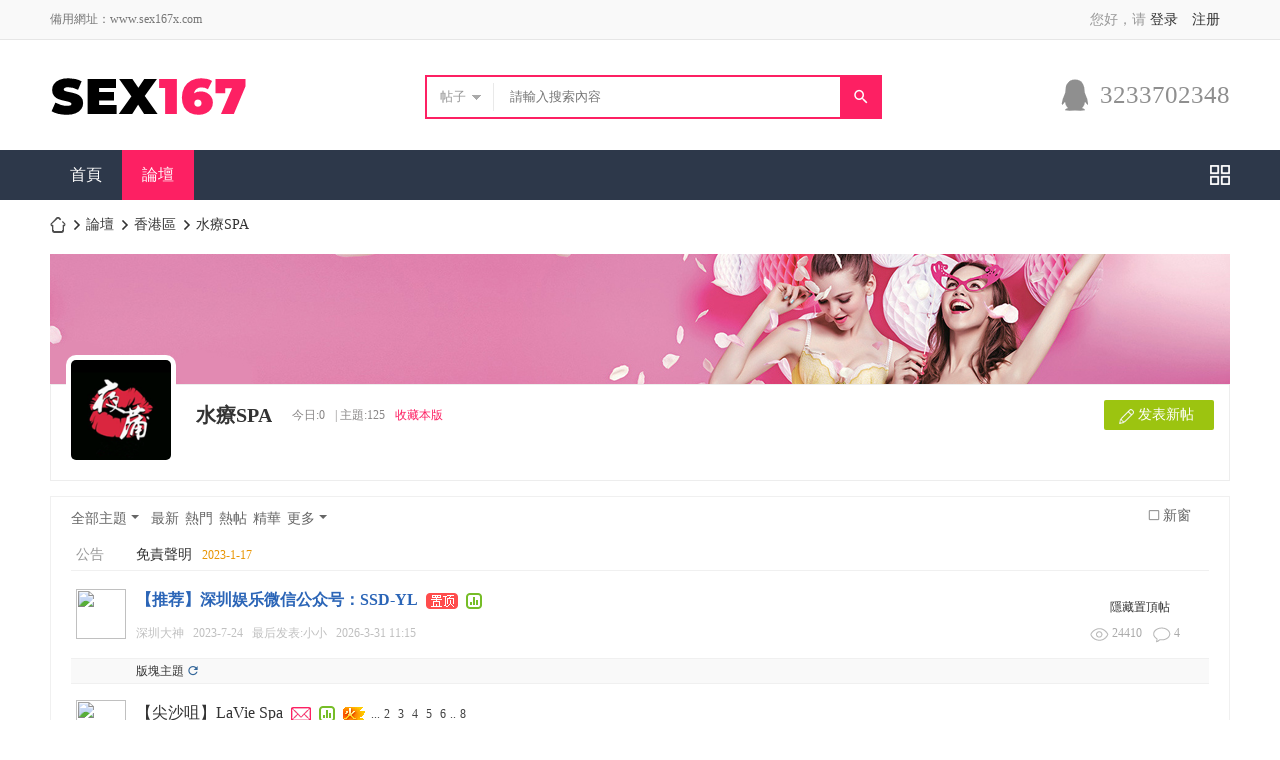

--- FILE ---
content_type: text/html; charset=utf-8
request_url: https://www.sex167.com/forum-13-1.html
body_size: 13023
content:
<!DOCTYPE html>
<html>
<head>
<meta charset="utf-8" />
<meta name="renderer" content="webkit" />
<meta http-equiv="X-UA-Compatible" content="IE=edge" />
<title>水療SPA Sex167_深圳|香港|珠海|桑拿|按摩|水療|邪骨|SPA|資訊論壇</title>
<meta http-equiv="Content-Security-Policy" content="upgrade-insecure-requests">
<meta name="keywords" content="sex167,深圳桑拿,香港桑拿,珠海桑拿" />
<meta name="description" content="水療SPA ,Sex167_深圳|香港|珠海|桑拿|按摩|水療|邪骨|SPA|資訊論壇" />
<meta name="generator" content="Discuz! X3.5" />
<meta name="author" content="Discuz! Team and Comsenz UI Team" />
<meta name="copyright" content="2001-2024 Tencent Cloud." />
<meta name="MSSmartTagsPreventParsing" content="True" />
<meta http-equiv="MSThemeCompatible" content="Yes" />
<base href="https://www.sex167.com/" /><link rel="stylesheet" type="text/css" href="data/cache/style_2_common.css?s67" /><link rel="stylesheet" type="text/css" href="data/cache/style_2_forum_forumdisplay.css?s67" /><!--[if IE]><link rel="stylesheet" type="text/css" href="data/cache/style_2_iefix.css?s67" /><![endif]--><script type="text/javascript">var STYLEID = '2', STATICURL = 'static/', IMGDIR = 'static/image/common', VERHASH = 's67', charset = 'utf-8', discuz_uid = '0', cookiepre = 'YIxX_2132_', cookiedomain = '', cookiepath = '/', showusercard = '1', attackevasive = '0', disallowfloat = 'newthread', creditnotice = '1|藍色精粹|,2|橙色精粹|', defaultstyle = '', REPORTURL = 'aHR0cHM6Ly93d3cuc2V4MTY3LmNvbS9mb3J1bS0xMy0xLmh0bWw=', SITEURL = 'https://www.sex167.com/', JSPATH = 'data/cache/', CSSPATH = 'data/cache/style_', DYNAMICURL = '';</script>
<script src="data/cache/common.js?s67" type="text/javascript"></script>
<meta name="application-name" content="Sex167_深圳|香港|珠海|桑拿|按摩|水療|邪骨|SPA|資訊論壇" />
<meta name="msapplication-tooltip" content="Sex167_深圳|香港|珠海|桑拿|按摩|水療|邪骨|SPA|資訊論壇" />
<meta name="msapplication-task" content="name=首頁;action-uri=https://www.sex167.com/portal.php;icon-uri=https://www.sex167.com/static/image/common/portal.ico" /><meta name="msapplication-task" content="name=論壇;action-uri=https://www.sex167.com/forum.php;icon-uri=https://www.sex167.com/static/image/common/bbs.ico" />
<link rel="archives" title="Sex167_深圳|香港|珠海|桑拿|按摩|水療|邪骨|SPA|資訊論壇" href="https://www.sex167.com/archiver/" />
<link rel="alternate" type="application/rss+xml" title="Sex167_深圳|香港|珠海|桑拿|按摩|水療|邪骨|SPA|資訊論壇 - 水療SPA" href="https://www.sex167.com/forum.php?mod=rss&fid=13&amp;auth=0" />
<script src="data/cache/forum.js?s67" type="text/javascript"></script>
    <link href="template/dean_dapang/deancss/js/main.css?s67" type="text/css" rel="stylesheet" />

    <script src="template/dean_dapang/deancss/js/jquery-1.8.3.min.js?s67" type="text/javascript"></script>
    <script src="template/dean_dapang/deancss/js/jquery.bxslider.js?s67" type="text/javascript"></script>   
<script src="template/dean_dapang/deancss/js/jquery.flexslider-min.js?s67" type="text/javascript"></script> 
    <script src="template/dean_dapang/deancss/js/jPages.js?s67" type="text/javascript"></script>

    <script type="text/javascript">
        var jq=jQuery.noConflict();
    </script>
    <script src="template/dean_dapang/deancss/js/kefu.js?s67" type="text/javascript"></script>
    <script src="template/dean_dapang/deancss/js/wow.min.js?s67" type="text/javascript"></script>
    <script>new WOW().init();</script>
    <script type="text/javascript">
    	 jq(function() {
jq("div.holder").jPages({
  containerID: "itemContainer"
});
  });
    </script>
    <script language="javascript" type="text/javascript">
        function killErrors() {
            return true;
        }
        window.onerror = killErrors;
    </script>
</head>

<body id="nv_forum" class="pg_forumdisplay" onkeydown="if(event.keyCode==27) return false;">

<div id="append_parent"></div><div id="ajaxwaitid"></div>
<div class="deantoptb">
<div style="text-align:center;"></div>
            <div class="clear"></div>
<div class="wp" style="width:1180px!important; margin:0 auto;">
<div class="z">
                    <div class="clear"></div>
</div>
<div class="y">
                                                <div class="clear"></div>
                    </div>
                    <div class="clear"></div>
</div>
                <div class="clear"></div>
</div>

        <div class="deanhstoptb">
            <div class="deanw1200">
                <div class="deantophstbl">
                <a href="http://www.sex167x.com" target="_blank">備用網址：www.sex167x.com</a>
                <!--<a href="#" target="_blank" class="deantopmobile">手机版-->
                <!--    <div class="deanmobilec">-->
                <!--        <i></i>-->
                <!--        <span>下载模特app<br>MODEL动态早知道</span>-->
                <!--        <img src="template/dean_dapang/deancss/house/apptoubu.png" />-->
                <!--    </div>-->
                <!--</a>-->
                </div>
                <div class="deantophstbr"><div class="deandenglu"><div class="deanuserha">
       
        <div class="deanhsdenglu">
        	<span>您好，请</span>
            <a href="member.php?mod=logging&amp;action=login">登录</a>
            <a href="member.php?mod=register" target="_blank" style="margin-right:0;">注册</a>
            <div class="clear"></div>
        </div>
<div class="clear"></div>
    </div>
    

</div></div>
                <div class="clear"></div>
            </div>
        </div>
        <div class="deanhsheadcenter">
            <div class="deanw1200">
                <div class="deanlogo deanduang "><a href="./" title="Sex167_深圳|香港|珠海|桑拿|按摩|水療|邪骨|SPA|資訊論壇"><img src="template/dean_dapang/deancss/logo.png" alt="Sex167_深圳|香港|珠海|桑拿|按摩|水療|邪骨|SPA|資訊論壇" class="boardlogo" id="boardlogo" border="0" /></a></div>
                <div class="deansearch"><div id="scbar" class="cl">
<form id="scbar_form" method="post" autocomplete="off" onsubmit="searchFocus($('scbar_txt'))" action="search.php?searchsubmit=yes" target="_blank">
<input type="hidden" name="mod" id="scbar_mod" value="search" />
<input type="hidden" name="formhash" value="c500e69b" />
<input type="hidden" name="srchtype" value="title" />
<input type="hidden" name="srhfid" value="13" />
<input type="hidden" name="srhlocality" value="forum::forumdisplay" />
<table cellspacing="0" cellpadding="0">
<tr>
            	<td><a href="javascript:;" id="scbar_type" class="xg1" onclick="showMenu(this.id)" hidefocus="true">搜索</a></td>
<td><input type="text" name="srchtxt" id="scbar_txt" value="請輸入搜索內容" autocomplete="off" x-webkit-speech speech /></td>
<td><button type="submit" name="searchsubmit" id="scbar_btn" sc="1" class="deanduang pn pnc" value="true"></button></td>
</tr>
</table>
        
</form>
</div>
<div class="clear"></div>
<ul id="scbar_type_menu" class="p_pop" style="display: none; top:47px!important;"><li><a href="javascript:;" rel="curforum" fid="13" >本版</a></li><li><a href="javascript:;" rel="article">文章</a></li><li><a href="javascript:;" rel="forum" class="curtype">帖子</a></li><li><a href="javascript:;" rel="user">用戶</a></li></ul>
<script type="text/javascript">
initSearchmenu('scbar', '');
</script>
</div>
                <div class="deantoptel">3233702348</div>
                <div class="clear"></div>
            </div>
        </div>
        <div id="deanhousehead">
            <div class="deanw1200">
                                <div class="deanhousenav">
                    <ul>
                                                    <li id="mn_portal" ><a href="portal.php" hidefocus="true" title="Portal"  >首頁<span>Portal</span></a><em></em></li>                                                    <li class="a" id="mn_forum" ><a href="forum.php" hidefocus="true" title="BBS"  >論壇<span>BBS</span></a><em></em></li>                                                                                                                                                        <div class="clear"></div>
                    </ul>
                                    </div>
               
                <a href="javascript:;" id="qmenu" onMouseOver="delayShow(this, function () {showMenu({'ctrlid':'qmenu','pos':'34!','ctrlclass':'a','duration':2});showForummenu(13);})">快捷導航</a>
                
                <div class="clear"></div>
            </div>
        </div>
        <script src="template/dean_dapang/deancss/js/nv1.js?s67" type="text/javascript"></script>
        <div class="clear"></div>
        <div class="deanwp" id="deansubnav">
        
                                    <div id="mu" class="cl">
                        </div>
                       
        
        </div>

<div id="wp" class="wp">
<script src="template/dean_dapang/deancss/js/jquery.SuperSlide.2.1.1.js" type="text/javascript"></script>
<style id="diy_style" type="text/css"></style>
<!--[diy=diynavtop]--><div id="diynavtop" class="area"></div><!--[/diy]-->
<style type="text/css">
#pt{ font-size:14px;}
#pt .z em{ text-indent:-999px;}
#chart{ margin-bottom:15px;}
.nvhm{ color:#fff;}
</style>
<div id="pt" class="bm cl">
<div class="z">
<a href="./" class="nvhm" title="首頁">Sex167_深圳|香港|珠海|桑拿|按摩|水療|邪骨|SPA|資訊論壇</a><em>&raquo;</em><a href="forum.php">論壇</a> <em>&rsaquo;</em> <a href="forum.php?gid=4">香港區</a><em>&rsaquo;</em> <a href="forum-13-1.html">水療SPA</a></div>
</div><div class="wp">
<!--[diy=diy1]--><div id="diy1" class="area"></div><!--[/diy]-->
</div>


<!--版块介绍-->
                <div class="deanbkjsbg_none" style="margin-top:15px;"></div>
                <div class="deanbkjs">
            <div class="deanjstop">
                <div class="deanjstopl">
                                        <img src="template/dean_dapang/deancss/forumlist/forum_icon.png" alt="水療SPA" />
                                    </div>
                <div class="deanjstopr">
                    <div class="deanjstoprups">
                        <h3><a class="deanbkname" href="forum.php?mod=forumdisplay&amp;fid=13">水療SPA</a></h3>
                        <div class="deanjsbottom">
                            <span>今日:</span><span>0</span><em>|</em>
                            <span>主題:</span><span>125</span>
                            <a href="home.php?mod=spacecp&amp;ac=favorite&amp;type=forum&amp;id=13&amp;handlekey=favoriteforum" id="a_favorite" class="deansc" title="收藏本版" onclick="showWindow(this.id, this.href, 'get', 0);">收藏本版 <i class="xi1" id="number_favorite"  style="display:none;"><i id="number_favorite_num">0</i></i></a>
                            <div class="deanbanzhu y"></div>
                                                                                    <div class="clear"></div>
                        </div>
                    </div>
                    
                    <!--新帖-->
                    <a class="deanpostnew" href="javascript:;" id="newspecial" onmouseover="$('newspecial').id = 'newspecialtmp';this.id = 'newspecial'" onclick="showWindow('newthread', 'forum.php?mod=post&action=newthread&fid=13')" title="發新帖">发表新帖</a>
                   <div class="clear"></div>
                   <div class="deanjscenter">
                                            </div>	
                </div>
                <div class="clear"></div> 
            </div>
            <div class="clear"></div>
        </div>
        <div class="clear"></div>

<div class="boardnav">
<div id="ct" class="wp cl">

       
        
        
        <div class="clear"></div>
<div class="mn">


<div class="drag">
<!--[diy=diy4]--><div id="diy4" class="area"></div><!--[/diy]-->
</div>




<div id="threadlist" class="tl bm bmw">

<div class="th">
<table cellspacing="0" cellpadding="0">
<tr>
<th colspan="2">
<div class="tf">
<span id="atarget" onclick="setatarget(1)" class="y" title="在新窗口中打開帖子">新窗</span>
<a id="filter_special" href="javascript:;" class="showmenu xi2" onclick="showMenu(this.id)">全部主題</a>&nbsp;						
<a href="forum.php?mod=forumdisplay&amp;fid=13&amp;filter=lastpost&amp;orderby=lastpost" class="xi2">最新</a>&nbsp;
<a href="forum.php?mod=forumdisplay&amp;fid=13&amp;filter=heat&amp;orderby=heats" class="xi2">熱門</a>&nbsp;
<a href="forum.php?mod=forumdisplay&amp;fid=13&amp;filter=hot" class="xi2">熱帖</a>&nbsp;
<a href="forum.php?mod=forumdisplay&amp;fid=13&amp;filter=digest&amp;digest=1" class="xi2">精華</a>&nbsp;
<a id="filter_dateline" href="javascript:;" class="showmenu xi2" onclick="showMenu(this.id)">更多</a>&nbsp;
<span id="clearstickthread" style="display: none;">
<span class="pipe">|</span>
<a href="javascript:;" onclick="clearStickThread()" class="xi2" title="顯示置頂">顯示置頂</a>
</span>
                        </div>
                
</th>
</tr>
</table>
</div>
<div class="bm_c">
<script type="text/javascript">var lasttime = 1768650469;var listcolspan= '5';</script>
<div id="forumnew" style="display:none"></div>
<form method="post" autocomplete="off" name="moderate" id="moderate" action="forum.php?mod=topicadmin&amp;action=moderate&amp;fid=13&amp;infloat=yes&amp;nopost=yes">
<input type="hidden" name="formhash" value="c500e69b" />
<input type="hidden" name="listextra" value="page%3D1" />
<table summary="forum_13" cellspacing="0" cellpadding="0" id="threadlisttableid">
<tbody>
<tr>
<td class="icn"><span class="deanforumgga">公告</span></td>
<th>
                            	<div class="deanforumggc"><a href="forum.php?mod=announcement&amp;id=1#1" target="_blank">免責聲明</a><em>2023-1-17</em></div>
                            </th>
<td class="by"></td>
<td class="num"></td>
<td class="by"></td>
</tr>
</tbody>
<tbody id="stickthread_640">
<tr>
<td class="icn deanicn">
                                                                                	<a class="deanforumavar" href="home.php?mod=space&amp;uid=2" c="1"><img src="https://www.sex167.com/uc_server/avatar.php?uid=2&size=middle"></a>
                                                                                <div class="clear"></div>
</td>
<th class="common">
                                    	<div class="deanforumtitle">
                                            <a href="javascript:;" id="content_640" class="showcontent y" title="更多操作" onclick="CONTENT_TID='640';CONTENT_ID='stickthread_640';showMenu({'ctrlid':this.id,'menuid':'content_menu'})"></a>
                                                                                    <a href="javascript:void(0);" onclick="hideStickThread('640')" class="showhide y" title="隱藏置頂帖">隱藏置頂帖</a></em>
                                                                                                                                                                              
                                                                                      <a href="thread-640-1-1.html" style="font-weight: bold;color: #2B65B7;" onclick="atarget(this)" class="deanforumtitname">【推荐】深圳娱乐微信公众号：SSD-YL</a>
                                                                                                                                                                                                                                                                                                       
                                                                                            <img src="template/dean_dapang/deancss/forumlist/ding.png" alt="全局置頂" />
                                                                                        
                                                                                          <img src="template/dean_dapang/deancss/forumlist/tu.png" alt="attach_img" title="圖片附件" align="absmiddle" />
                                                                                                                                                                                                                      
                                                                                                                                                                                                                                                                                                                                                                                                  </div>
                                        <div class="clear"></div>
                                        <div class="deanforuminfo">
                                        	                                            <div class="deanforump1">
                                                                                                    <a href="space-uid-2.html" c="1" style="color: #FF00FF;">深圳大神</a>                                                                                            </div>
<div class="deanforump2"><span>2023-7-24</span></div>
                                                                                        <div class="deanforump3"> </div>
                                            <div class="deanforump4"><a href="space-username-%E5%B0%8F%E5%B0%8F.html" c="1">最后发表:小小</a></div>
<div class="deanforump5"><a href="forum.php?mod=redirect&tid=640&goto=lastpost#lastpost">2026-3-31 11:15</a></div>
                                            
                                            <div class="deanforumnums">
                                            	<div class="deanfview"><i></i><span>24410</span><div class="clear"></div></div>
                                            	<div class="deanfreply"><i></i><span>4</span><div class="clear"></div></div>
                                            	<div class="clear"></div>
                                            </div>
                                        	<div class="clear"></div>
                                        </div>
</th>
<td class="by"></td>
<td class="num"></td>
<td class="by"></td>
</tr>
</tbody>
<tbody id="separatorline">
<tr class="ts">
<td>&nbsp;</td>
<th><a href="javascript:;" onclick="checkForumnew_btn('13')" title="查看更新" class="forumrefresh">版塊主題</a></th><td>&nbsp;</td><td>&nbsp;</td><td>&nbsp;</td>
</tr>
</tbody>

<tbody id="normalthread_565">
<tr>
<td class="icn deanicn">
                                                                                	<a class="deanforumavar" href="home.php?mod=space&amp;uid=6" c="1"><img src="https://www.sex167.com/uc_server/avatar.php?uid=6&size=middle"></a>
                                                                                <div class="clear"></div>
</td>
<th class="new">
                                    	<div class="deanforumtitle">
                                            <a href="javascript:;" id="content_565" class="showcontent y" title="更多操作" onclick="CONTENT_TID='565';CONTENT_ID='normalthread_565';showMenu({'ctrlid':this.id,'menuid':'content_menu'})"></a>
                                                                                                                                                                            
                                                                                      <a href="thread-565-1-1.html" onclick="atarget(this)" class="deanforumtitname">【尖沙咀】LaVie Spa</a>
                                                                                                                                                                                                                                                                                                       
                                                                                            <img src="template/dean_dapang/deancss/forumlist/folder_new.png" />
                                                                                        
                                                                                          <img src="template/dean_dapang/deancss/forumlist/tu.png" alt="attach_img" title="圖片附件" align="absmiddle" />
                                                                                                                                                                                                                                                                                                                  <img src="static/image/common/hot_1.gif" align="absmiddle" alt="heatlevel" title="熱度: 76" />
                                                                                                                                                                                  
                                                                                                                                                                        <span class="tps">&nbsp;...<a href="thread-565-2-1.html" onclick="atarget(this)">2</a><a href="thread-565-3-1.html" onclick="atarget(this)">3</a><a href="thread-565-4-1.html" onclick="atarget(this)">4</a><a href="thread-565-5-1.html" onclick="atarget(this)">5</a><a href="thread-565-6-1.html" onclick="atarget(this)">6</a>..<a href="thread-565-8-1.html" onclick="atarget(this)">8</a></span>
                                                                                                                                                                          </div>
                                        <div class="clear"></div>
                                        <div class="deanforuminfo">
                                        	                                            <div class="deanforump1">
                                                                                                    <a href="space-uid-6.html" c="1" style="color: #FF00FF;">HK小師弟</a>                                                                                            </div>
<div class="deanforump2"><span>2023-6-27</span></div>
                                                                                        <div class="deanforump3"> </div>
                                            <div class="deanforump4"><a href="space-username-kkk617kkk.html" c="1">最后发表:kkk617kkk</a></div>
<div class="deanforump5"><a href="forum.php?mod=redirect&tid=565&goto=lastpost#lastpost"><span title="2026-1-14 06:52">3&nbsp;天前</span></a></div>
                                            
                                            <div class="deanforumnums">
                                            	<div class="deanfview"><i></i><span>16087</span><div class="clear"></div></div>
                                            	<div class="deanfreply"><i></i><span>75</span><div class="clear"></div></div>
                                            	<div class="clear"></div>
                                            </div>
                                        	<div class="clear"></div>
                                        </div>
</th>
<td class="by"></td>
<td class="num"></td>
<td class="by"></td>
</tr>
</tbody>
<tbody id="normalthread_1279">
<tr>
<td class="icn deanicn">
                                                                                	<a class="deanforumavar" href="home.php?mod=space&amp;uid=3" c="1"><img src="https://www.sex167.com/uc_server/avatar.php?uid=3&size=middle"></a>
                                                                                <div class="clear"></div>
</td>
<th class="new">
                                    	<div class="deanforumtitle">
                                            <a href="javascript:;" id="content_1279" class="showcontent y" title="更多操作" onclick="CONTENT_TID='1279';CONTENT_ID='normalthread_1279';showMenu({'ctrlid':this.id,'menuid':'content_menu'})"></a>
                                                                                                                                                                            
                                                                                      <a href="thread-1279-1-1.html" onclick="atarget(this)" class="deanforumtitname">【尖沙咀】KissMe SPA</a>
                                                                                                                                                                                                                                                                                                       
                                                                                            <img src="template/dean_dapang/deancss/forumlist/folder_new.png" />
                                                                                        
                                                                                          <img src="template/dean_dapang/deancss/forumlist/tu.png" alt="attach_img" title="圖片附件" align="absmiddle" />
                                                                                                                                                                                                                                                                                                                                                                                                
                                                                                                                                                                        <span class="tps">&nbsp;...<a href="thread-1279-2-1.html" onclick="atarget(this)">2</a><a href="thread-1279-3-1.html" onclick="atarget(this)">3</a></span>
                                                                                                                                                                          </div>
                                        <div class="clear"></div>
                                        <div class="deanforuminfo">
                                        	                                            <div class="deanforump1">
                                                                                                    <a href="space-uid-3.html" c="1" style="color: #FF00FF;">香港大神</a>                                                                                            </div>
<div class="deanforump2"><span>2024-5-2</span></div>
                                                                                        <div class="deanforump3"> </div>
                                            <div class="deanforump4"><a href="space-username-fxj9696.html" c="1">最后发表:fxj9696</a></div>
<div class="deanforump5"><a href="forum.php?mod=redirect&tid=1279&goto=lastpost#lastpost"><span title="2026-1-14 03:07">3&nbsp;天前</span></a></div>
                                            
                                            <div class="deanforumnums">
                                            	<div class="deanfview"><i></i><span>18646</span><div class="clear"></div></div>
                                            	<div class="deanfreply"><i></i><span>23</span><div class="clear"></div></div>
                                            	<div class="clear"></div>
                                            </div>
                                        	<div class="clear"></div>
                                        </div>
</th>
<td class="by"></td>
<td class="num"></td>
<td class="by"></td>
</tr>
</tbody>
<tbody id="normalthread_58">
<tr>
<td class="icn deanicn">
                                                                                	<a class="deanforumavar" href="home.php?mod=space&amp;uid=6" c="1"><img src="https://www.sex167.com/uc_server/avatar.php?uid=6&size=middle"></a>
                                                                                <div class="clear"></div>
</td>
<th class="new">
                                    	<div class="deanforumtitle">
                                            <a href="javascript:;" id="content_58" class="showcontent y" title="更多操作" onclick="CONTENT_TID='58';CONTENT_ID='normalthread_58';showMenu({'ctrlid':this.id,'menuid':'content_menu'})"></a>
                                                                                                                                                                            
                                                                                      <a href="thread-58-1-1.html" onclick="atarget(this)" class="deanforumtitname">【尖沙咀】素人案內所</a>
                                                                                                                                                                                                                                                                                                       
                                                                                            <img src="template/dean_dapang/deancss/forumlist/folder_new.png" />
                                                                                        
                                                                                          <img src="template/dean_dapang/deancss/forumlist/tu.png" alt="attach_img" title="圖片附件" align="absmiddle" />
                                                                                                                                                                                                                                                                                                                                                                                                
                                                                                                                                                                                                                                                            </div>
                                        <div class="clear"></div>
                                        <div class="deanforuminfo">
                                        	                                            <div class="deanforump1">
                                                                                                    <a href="space-uid-6.html" c="1" style="color: #FF00FF;">HK小師弟</a>                                                                                            </div>
<div class="deanforump2"><span>2023-1-12</span></div>
                                                                                        <div class="deanforump3"> </div>
                                            <div class="deanforump4"><a href="space-username-xfz13.html" c="1">最后发表:xfz13</a></div>
<div class="deanforump5"><a href="forum.php?mod=redirect&tid=58&goto=lastpost#lastpost">2026-1-7 21:01</a></div>
                                            
                                            <div class="deanforumnums">
                                            	<div class="deanfview"><i></i><span>4571</span><div class="clear"></div></div>
                                            	<div class="deanfreply"><i></i><span>9</span><div class="clear"></div></div>
                                            	<div class="clear"></div>
                                            </div>
                                        	<div class="clear"></div>
                                        </div>
</th>
<td class="by"></td>
<td class="num"></td>
<td class="by"></td>
</tr>
</tbody>
<tbody id="normalthread_34">
<tr>
<td class="icn deanicn">
                                                                                	<a class="deanforumavar" href="home.php?mod=space&amp;uid=6" c="1"><img src="https://www.sex167.com/uc_server/avatar.php?uid=6&size=middle"></a>
                                                                                <div class="clear"></div>
</td>
<th class="new">
                                    	<div class="deanforumtitle">
                                            <a href="javascript:;" id="content_34" class="showcontent y" title="更多操作" onclick="CONTENT_TID='34';CONTENT_ID='normalthread_34';showMenu({'ctrlid':this.id,'menuid':'content_menu'})"></a>
                                                                                                                                                                            
                                                                                      <a href="thread-34-1-1.html" onclick="atarget(this)" class="deanforumtitname">【尖沙咀】A.T SPA</a>
                                                                                                                                                                                                                                                                                                       
                                                                                            <img src="template/dean_dapang/deancss/forumlist/folder_new.png" />
                                                                                        
                                                                                          <img src="template/dean_dapang/deancss/forumlist/tu.png" alt="attach_img" title="圖片附件" align="absmiddle" />
                                                                                                                                                                                                                                                                                                                                                                                                
                                                                                                                                                                                                                                                            </div>
                                        <div class="clear"></div>
                                        <div class="deanforuminfo">
                                        	                                            <div class="deanforump1">
                                                                                                    <a href="space-uid-6.html" c="1" style="color: #FF00FF;">HK小師弟</a>                                                                                            </div>
<div class="deanforump2"><span>2023-1-11</span></div>
                                                                                        <div class="deanforump3"> </div>
                                            <div class="deanforump4"><a href="space-username-tszhin11.html" c="1">最后发表:tszhin11</a></div>
<div class="deanforump5"><a href="forum.php?mod=redirect&tid=34&goto=lastpost#lastpost">2025-12-1 18:25</a></div>
                                            
                                            <div class="deanforumnums">
                                            	<div class="deanfview"><i></i><span>3692</span><div class="clear"></div></div>
                                            	<div class="deanfreply"><i></i><span>9</span><div class="clear"></div></div>
                                            	<div class="clear"></div>
                                            </div>
                                        	<div class="clear"></div>
                                        </div>
</th>
<td class="by"></td>
<td class="num"></td>
<td class="by"></td>
</tr>
</tbody>
<tbody id="normalthread_371">
<tr>
<td class="icn deanicn">
                                                                                	<a class="deanforumavar" href="home.php?mod=space&amp;uid=6" c="1"><img src="https://www.sex167.com/uc_server/avatar.php?uid=6&size=middle"></a>
                                                                                <div class="clear"></div>
</td>
<th class="new">
                                    	<div class="deanforumtitle">
                                            <a href="javascript:;" id="content_371" class="showcontent y" title="更多操作" onclick="CONTENT_TID='371';CONTENT_ID='normalthread_371';showMenu({'ctrlid':this.id,'menuid':'content_menu'})"></a>
                                                                                                                                                                            
                                                                                      <a href="thread-371-1-1.html" onclick="atarget(this)" class="deanforumtitname">【灣仔】水麗都</a>
                                                                                                                                                                                                                                                                                                       
                                                                                            <img src="template/dean_dapang/deancss/forumlist/folder_new.png" />
                                                                                        
                                                                                          <img src="template/dean_dapang/deancss/forumlist/tu.png" alt="attach_img" title="圖片附件" align="absmiddle" />
                                                                                                                                                                                                                                                                                                                                                                                                
                                                                                                                                                                                                                                                            </div>
                                        <div class="clear"></div>
                                        <div class="deanforuminfo">
                                        	                                            <div class="deanforump1">
                                                                                                    <a href="space-uid-6.html" c="1" style="color: #FF00FF;">HK小師弟</a>                                                                                            </div>
<div class="deanforump2"><span>2023-4-20</span></div>
                                                                                        <div class="deanforump3"> </div>
                                            <div class="deanforump4"><a href="space-username-yeung0891.html" c="1">最后发表:yeung0891</a></div>
<div class="deanforump5"><a href="forum.php?mod=redirect&tid=371&goto=lastpost#lastpost">2025-11-12 13:24</a></div>
                                            
                                            <div class="deanforumnums">
                                            	<div class="deanfview"><i></i><span>2120</span><div class="clear"></div></div>
                                            	<div class="deanfreply"><i></i><span>1</span><div class="clear"></div></div>
                                            	<div class="clear"></div>
                                            </div>
                                        	<div class="clear"></div>
                                        </div>
</th>
<td class="by"></td>
<td class="num"></td>
<td class="by"></td>
</tr>
</tbody>
<tbody id="normalthread_18">
<tr>
<td class="icn deanicn">
                                                                                	<a class="deanforumavar" href="home.php?mod=space&amp;uid=6" c="1"><img src="https://www.sex167.com/uc_server/avatar.php?uid=6&size=middle"></a>
                                                                                <div class="clear"></div>
</td>
<th class="new">
                                    	<div class="deanforumtitle">
                                            <a href="javascript:;" id="content_18" class="showcontent y" title="更多操作" onclick="CONTENT_TID='18';CONTENT_ID='normalthread_18';showMenu({'ctrlid':this.id,'menuid':'content_menu'})"></a>
                                                                                                                                                                            
                                                                                      <a href="thread-18-1-1.html" onclick="atarget(this)" class="deanforumtitname">【旺角】海灣水療SPA</a>
                                                                                                                                                                                                                                                                                                       
                                                                                            <img src="template/dean_dapang/deancss/forumlist/folder_new.png" />
                                                                                        
                                                                                          <img src="template/dean_dapang/deancss/forumlist/tu.png" alt="attach_img" title="圖片附件" align="absmiddle" />
                                                                                                                                                                                                                                                                                                                                                                                                
                                                                                                                                                                        <span class="tps">&nbsp;...<a href="thread-18-2-1.html" onclick="atarget(this)">2</a></span>
                                                                                                                                                                          </div>
                                        <div class="clear"></div>
                                        <div class="deanforuminfo">
                                        	                                            <div class="deanforump1">
                                                                                                    <a href="space-uid-6.html" c="1" style="color: #FF00FF;">HK小師弟</a>                                                                                            </div>
<div class="deanforump2"><span>2023-1-11</span></div>
                                                                                        <div class="deanforump3"> </div>
                                            <div class="deanforump4"><a href="space-username-Kitleon.html" c="1">最后发表:Kitleon</a></div>
<div class="deanforump5"><a href="forum.php?mod=redirect&tid=18&goto=lastpost#lastpost">2025-11-3 15:47</a></div>
                                            
                                            <div class="deanforumnums">
                                            	<div class="deanfview"><i></i><span>5369</span><div class="clear"></div></div>
                                            	<div class="deanfreply"><i></i><span>10</span><div class="clear"></div></div>
                                            	<div class="clear"></div>
                                            </div>
                                        	<div class="clear"></div>
                                        </div>
</th>
<td class="by"></td>
<td class="num"></td>
<td class="by"></td>
</tr>
</tbody>
<tbody id="normalthread_386">
<tr>
<td class="icn deanicn">
                                                                                	<a class="deanforumavar" href="home.php?mod=space&amp;uid=6" c="1"><img src="https://www.sex167.com/uc_server/avatar.php?uid=6&size=middle"></a>
                                                                                <div class="clear"></div>
</td>
<th class="new">
                                    	<div class="deanforumtitle">
                                            <a href="javascript:;" id="content_386" class="showcontent y" title="更多操作" onclick="CONTENT_TID='386';CONTENT_ID='normalthread_386';showMenu({'ctrlid':this.id,'menuid':'content_menu'})"></a>
                                                                                                                                                                            
                                                                                      <a href="thread-386-1-1.html" onclick="atarget(this)" class="deanforumtitname">【尖沙咀】Sakura SPA</a>
                                                                                                                                                                                                                                                                                                       
                                                                                            <img src="template/dean_dapang/deancss/forumlist/folder_new.png" />
                                                                                        
                                                                                          <img src="template/dean_dapang/deancss/forumlist/tu.png" alt="attach_img" title="圖片附件" align="absmiddle" />
                                                                                                                                                                                                                                                                                                                                                                                                
                                                                                                                                                                        <span class="tps">&nbsp;...<a href="thread-386-2-1.html" onclick="atarget(this)">2</a></span>
                                                                                                                                                                          </div>
                                        <div class="clear"></div>
                                        <div class="deanforuminfo">
                                        	                                            <div class="deanforump1">
                                                                                                    <a href="space-uid-6.html" c="1" style="color: #FF00FF;">HK小師弟</a>                                                                                            </div>
<div class="deanforump2"><span>2023-4-20</span></div>
                                                                                        <div class="deanforump3"> </div>
                                            <div class="deanforump4"><a href="space-username-Zshdbd.html" c="1">最后发表:Zshdbd</a></div>
<div class="deanforump5"><a href="forum.php?mod=redirect&tid=386&goto=lastpost#lastpost">2025-10-24 03:54</a></div>
                                            
                                            <div class="deanforumnums">
                                            	<div class="deanfview"><i></i><span>6488</span><div class="clear"></div></div>
                                            	<div class="deanfreply"><i></i><span>15</span><div class="clear"></div></div>
                                            	<div class="clear"></div>
                                            </div>
                                        	<div class="clear"></div>
                                        </div>
</th>
<td class="by"></td>
<td class="num"></td>
<td class="by"></td>
</tr>
</tbody>
<tbody id="normalthread_388">
<tr>
<td class="icn deanicn">
                                                                                	<a class="deanforumavar" href="home.php?mod=space&amp;uid=6" c="1"><img src="https://www.sex167.com/uc_server/avatar.php?uid=6&size=middle"></a>
                                                                                <div class="clear"></div>
</td>
<th class="new">
                                    	<div class="deanforumtitle">
                                            <a href="javascript:;" id="content_388" class="showcontent y" title="更多操作" onclick="CONTENT_TID='388';CONTENT_ID='normalthread_388';showMenu({'ctrlid':this.id,'menuid':'content_menu'})"></a>
                                                                                                                                                                            
                                                                                      <a href="thread-388-1-1.html" onclick="atarget(this)" class="deanforumtitname">【尖沙咀】七里香</a>
                                                                                                                                                                                                                                                                                                       
                                                                                            <img src="template/dean_dapang/deancss/forumlist/folder_new.png" />
                                                                                        
                                                                                          <img src="template/dean_dapang/deancss/forumlist/tu.png" alt="attach_img" title="圖片附件" align="absmiddle" />
                                                                                                                                                                                                                                                                                                                                                                                                
                                                                                                                                                                        <span class="tps">&nbsp;...<a href="thread-388-2-1.html" onclick="atarget(this)">2</a></span>
                                                                                                                                                                          </div>
                                        <div class="clear"></div>
                                        <div class="deanforuminfo">
                                        	                                            <div class="deanforump1">
                                                                                                    <a href="space-uid-6.html" c="1" style="color: #FF00FF;">HK小師弟</a>                                                                                            </div>
<div class="deanforump2"><span>2023-4-20</span></div>
                                                                                        <div class="deanforump3"> </div>
                                            <div class="deanforump4"><a href="space-username-Zshdbd.html" c="1">最后发表:Zshdbd</a></div>
<div class="deanforump5"><a href="forum.php?mod=redirect&tid=388&goto=lastpost#lastpost">2025-10-24 03:49</a></div>
                                            
                                            <div class="deanforumnums">
                                            	<div class="deanfview"><i></i><span>6100</span><div class="clear"></div></div>
                                            	<div class="deanfreply"><i></i><span>16</span><div class="clear"></div></div>
                                            	<div class="clear"></div>
                                            </div>
                                        	<div class="clear"></div>
                                        </div>
</th>
<td class="by"></td>
<td class="num"></td>
<td class="by"></td>
</tr>
</tbody>
<tbody id="normalthread_351">
<tr>
<td class="icn deanicn">
                                                                                	<a class="deanforumavar" href="home.php?mod=space&amp;uid=6" c="1"><img src="https://www.sex167.com/uc_server/avatar.php?uid=6&size=middle"></a>
                                                                                <div class="clear"></div>
</td>
<th class="new">
                                    	<div class="deanforumtitle">
                                            <a href="javascript:;" id="content_351" class="showcontent y" title="更多操作" onclick="CONTENT_TID='351';CONTENT_ID='normalthread_351';showMenu({'ctrlid':this.id,'menuid':'content_menu'})"></a>
                                                                                                                                                                            
                                                                                      <a href="thread-351-1-1.html" onclick="atarget(this)" class="deanforumtitname">【荃灣】星月水療SPA</a>
                                                                                                                                                                                                                                                                                                       
                                                                                            <img src="template/dean_dapang/deancss/forumlist/folder_new.png" />
                                                                                        
                                                                                          <img src="template/dean_dapang/deancss/forumlist/tu.png" alt="attach_img" title="圖片附件" align="absmiddle" />
                                                                                                                                                                                                                                                                                                                                                                                                
                                                                                                                                                                                                                                                            </div>
                                        <div class="clear"></div>
                                        <div class="deanforuminfo">
                                        	                                            <div class="deanforump1">
                                                                                                    <a href="space-uid-6.html" c="1" style="color: #FF00FF;">HK小師弟</a>                                                                                            </div>
<div class="deanforump2"><span>2023-4-19</span></div>
                                                                                        <div class="deanforump3"> </div>
                                            <div class="deanforump4"><a href="space-username-Royhing00.html" c="1">最后发表:Royhing00</a></div>
<div class="deanforump5"><a href="forum.php?mod=redirect&tid=351&goto=lastpost#lastpost">2025-10-22 15:19</a></div>
                                            
                                            <div class="deanforumnums">
                                            	<div class="deanfview"><i></i><span>2334</span><div class="clear"></div></div>
                                            	<div class="deanfreply"><i></i><span>1</span><div class="clear"></div></div>
                                            	<div class="clear"></div>
                                            </div>
                                        	<div class="clear"></div>
                                        </div>
</th>
<td class="by"></td>
<td class="num"></td>
<td class="by"></td>
</tr>
</tbody>
<tbody id="normalthread_3">
<tr>
<td class="icn deanicn">
                                                                                	<a class="deanforumavar" href="home.php?mod=space&amp;uid=6" c="1"><img src="https://www.sex167.com/uc_server/avatar.php?uid=6&size=middle"></a>
                                                                                <div class="clear"></div>
</td>
<th class="new">
                                    	<div class="deanforumtitle">
                                            <a href="javascript:;" id="content_3" class="showcontent y" title="更多操作" onclick="CONTENT_TID='3';CONTENT_ID='normalthread_3';showMenu({'ctrlid':this.id,'menuid':'content_menu'})"></a>
                                                                                                                                                                            
                                                                                      <a href="thread-3-1-1.html" onclick="atarget(this)" class="deanforumtitname">【荃灣】森泉水療館</a>
                                                                                                                                                                                                                                                                                                       
                                                                                            <img src="template/dean_dapang/deancss/forumlist/folder_new.png" />
                                                                                        
                                                                                          <img src="template/dean_dapang/deancss/forumlist/tu.png" alt="attach_img" title="圖片附件" align="absmiddle" />
                                                                                                                                                                                                                                                                                                                                                                                                
                                                                                                                                                                                                                                                            </div>
                                        <div class="clear"></div>
                                        <div class="deanforuminfo">
                                        	                                            <div class="deanforump1">
                                                                                                    <a href="space-uid-6.html" c="1" style="color: #FF00FF;">HK小師弟</a>                                                                                            </div>
<div class="deanforump2"><span>2023-1-11</span></div>
                                                                                        <div class="deanforump3"> </div>
                                            <div class="deanforump4"><a href="space-username-Royhing00.html" c="1">最后发表:Royhing00</a></div>
<div class="deanforump5"><a href="forum.php?mod=redirect&tid=3&goto=lastpost#lastpost">2025-10-22 15:17</a></div>
                                            
                                            <div class="deanforumnums">
                                            	<div class="deanfview"><i></i><span>7672</span><div class="clear"></div></div>
                                            	<div class="deanfreply"><i></i><span>6</span><div class="clear"></div></div>
                                            	<div class="clear"></div>
                                            </div>
                                        	<div class="clear"></div>
                                        </div>
</th>
<td class="by"></td>
<td class="num"></td>
<td class="by"></td>
</tr>
</tbody>
<tbody id="normalthread_65">
<tr>
<td class="icn deanicn">
                                                                                	<a class="deanforumavar" href="home.php?mod=space&amp;uid=6" c="1"><img src="https://www.sex167.com/uc_server/avatar.php?uid=6&size=middle"></a>
                                                                                <div class="clear"></div>
</td>
<th class="new">
                                    	<div class="deanforumtitle">
                                            <a href="javascript:;" id="content_65" class="showcontent y" title="更多操作" onclick="CONTENT_TID='65';CONTENT_ID='normalthread_65';showMenu({'ctrlid':this.id,'menuid':'content_menu'})"></a>
                                                                                                                                                                            
                                                                                      <a href="thread-65-1-1.html" onclick="atarget(this)" class="deanforumtitname">【旺角】壹豐美容SPA</a>
                                                                                                                                                                                                                                                                                                       
                                                                                            <img src="template/dean_dapang/deancss/forumlist/folder_new.png" />
                                                                                        
                                                                                          <img src="template/dean_dapang/deancss/forumlist/tu.png" alt="attach_img" title="圖片附件" align="absmiddle" />
                                                                                                                                                                                                                                                                                                                                                                                                
                                                                                                                                                                                                                                                            </div>
                                        <div class="clear"></div>
                                        <div class="deanforuminfo">
                                        	                                            <div class="deanforump1">
                                                                                                    <a href="space-uid-6.html" c="1" style="color: #FF00FF;">HK小師弟</a>                                                                                            </div>
<div class="deanforump2"><span>2023-1-12</span></div>
                                                                                        <div class="deanforump3"> </div>
                                            <div class="deanforump4"><a href="space-username-axdcsz97.html" c="1">最后发表:axdcsz97</a></div>
<div class="deanforump5"><a href="forum.php?mod=redirect&tid=65&goto=lastpost#lastpost">2025-10-18 14:02</a></div>
                                            
                                            <div class="deanforumnums">
                                            	<div class="deanfview"><i></i><span>3211</span><div class="clear"></div></div>
                                            	<div class="deanfreply"><i></i><span>5</span><div class="clear"></div></div>
                                            	<div class="clear"></div>
                                            </div>
                                        	<div class="clear"></div>
                                        </div>
</th>
<td class="by"></td>
<td class="num"></td>
<td class="by"></td>
</tr>
</tbody>
<tbody id="normalthread_63">
<tr>
<td class="icn deanicn">
                                                                                	<a class="deanforumavar" href="home.php?mod=space&amp;uid=6" c="1"><img src="https://www.sex167.com/uc_server/avatar.php?uid=6&size=middle"></a>
                                                                                <div class="clear"></div>
</td>
<th class="new">
                                    	<div class="deanforumtitle">
                                            <a href="javascript:;" id="content_63" class="showcontent y" title="更多操作" onclick="CONTENT_TID='63';CONTENT_ID='normalthread_63';showMenu({'ctrlid':this.id,'menuid':'content_menu'})"></a>
                                                                                                                                                                            
                                                                                      <a href="thread-63-1-1.html" onclick="atarget(this)" class="deanforumtitname">【旺角】水立坊</a>
                                                                                                                                                                                                                                                                                                       
                                                                                            <img src="template/dean_dapang/deancss/forumlist/folder_new.png" />
                                                                                        
                                                                                          <img src="template/dean_dapang/deancss/forumlist/tu.png" alt="attach_img" title="圖片附件" align="absmiddle" />
                                                                                                                                                                                                                                                                                                                  <img src="static/image/common/hot_1.gif" align="absmiddle" alt="heatlevel" title="熱度: 56" />
                                                                                                                                                                                  
                                                                                                                                                                        <span class="tps">&nbsp;...<a href="thread-63-2-1.html" onclick="atarget(this)">2</a><a href="thread-63-3-1.html" onclick="atarget(this)">3</a><a href="thread-63-4-1.html" onclick="atarget(this)">4</a><a href="thread-63-5-1.html" onclick="atarget(this)">5</a><a href="thread-63-6-1.html" onclick="atarget(this)">6</a></span>
                                                                                                                                                                          </div>
                                        <div class="clear"></div>
                                        <div class="deanforuminfo">
                                        	                                            <div class="deanforump1">
                                                                                                    <a href="space-uid-6.html" c="1" style="color: #FF00FF;">HK小師弟</a>                                                                                            </div>
<div class="deanforump2"><span>2023-1-12</span></div>
                                                                                        <div class="deanforump3"> </div>
                                            <div class="deanforump4"><a href="space-username-Kahou1215.html" c="1">最后发表:Kahou1215</a></div>
<div class="deanforump5"><a href="forum.php?mod=redirect&tid=63&goto=lastpost#lastpost">2025-10-10 11:37</a></div>
                                            
                                            <div class="deanforumnums">
                                            	<div class="deanfview"><i></i><span>19859</span><div class="clear"></div></div>
                                            	<div class="deanfreply"><i></i><span>56</span><div class="clear"></div></div>
                                            	<div class="clear"></div>
                                            </div>
                                        	<div class="clear"></div>
                                        </div>
</th>
<td class="by"></td>
<td class="num"></td>
<td class="by"></td>
</tr>
</tbody>
<tbody id="normalthread_36">
<tr>
<td class="icn deanicn">
                                                                                	<a class="deanforumavar" href="home.php?mod=space&amp;uid=6" c="1"><img src="https://www.sex167.com/uc_server/avatar.php?uid=6&size=middle"></a>
                                                                                <div class="clear"></div>
</td>
<th class="new">
                                    	<div class="deanforumtitle">
                                            <a href="javascript:;" id="content_36" class="showcontent y" title="更多操作" onclick="CONTENT_TID='36';CONTENT_ID='normalthread_36';showMenu({'ctrlid':this.id,'menuid':'content_menu'})"></a>
                                                                                                                                                                            
                                                                                      <a href="thread-36-1-1.html" onclick="atarget(this)" class="deanforumtitname">【尖沙咀】少女NURU SPA</a>
                                                                                                                                                                                                                                                                                                       
                                                                                            <img src="template/dean_dapang/deancss/forumlist/folder_new.png" />
                                                                                        
                                                                                          <img src="template/dean_dapang/deancss/forumlist/tu.png" alt="attach_img" title="圖片附件" align="absmiddle" />
                                                                                                                                                                                                                                                                                                                                                                                                
                                                                                                                                                                                                                                                            </div>
                                        <div class="clear"></div>
                                        <div class="deanforuminfo">
                                        	                                            <div class="deanforump1">
                                                                                                    <a href="space-uid-6.html" c="1" style="color: #FF00FF;">HK小師弟</a>                                                                                            </div>
<div class="deanforump2"><span>2023-1-11</span></div>
                                                                                        <div class="deanforump3"> </div>
                                            <div class="deanforump4"><a href="space-username-Pettry435261.html" c="1">最后发表:Pettry435261</a></div>
<div class="deanforump5"><a href="forum.php?mod=redirect&tid=36&goto=lastpost#lastpost">2025-9-28 10:59</a></div>
                                            
                                            <div class="deanforumnums">
                                            	<div class="deanfview"><i></i><span>5009</span><div class="clear"></div></div>
                                            	<div class="deanfreply"><i></i><span>2</span><div class="clear"></div></div>
                                            	<div class="clear"></div>
                                            </div>
                                        	<div class="clear"></div>
                                        </div>
</th>
<td class="by"></td>
<td class="num"></td>
<td class="by"></td>
</tr>
</tbody>
<tbody id="normalthread_31">
<tr>
<td class="icn deanicn">
                                                                                	<a class="deanforumavar" href="home.php?mod=space&amp;uid=6" c="1"><img src="https://www.sex167.com/uc_server/avatar.php?uid=6&size=middle"></a>
                                                                                <div class="clear"></div>
</td>
<th class="new">
                                    	<div class="deanforumtitle">
                                            <a href="javascript:;" id="content_31" class="showcontent y" title="更多操作" onclick="CONTENT_TID='31';CONTENT_ID='normalthread_31';showMenu({'ctrlid':this.id,'menuid':'content_menu'})"></a>
                                                                                                                                                                            
                                                                                      <a href="thread-31-1-1.html" onclick="atarget(this)" class="deanforumtitname">【鰂魚涌】鴻鑫閣</a>
                                                                                                                                                                                                                                                                                                       
                                                                                            <img src="template/dean_dapang/deancss/forumlist/folder_new.png" />
                                                                                        
                                                                                          <img src="template/dean_dapang/deancss/forumlist/tu.png" alt="attach_img" title="圖片附件" align="absmiddle" />
                                                                                                                                                                                                                                                                                                                                                                                                
                                                                                                                                                                                                                                                            </div>
                                        <div class="clear"></div>
                                        <div class="deanforuminfo">
                                        	                                            <div class="deanforump1">
                                                                                                    <a href="space-uid-6.html" c="1" style="color: #FF00FF;">HK小師弟</a>                                                                                            </div>
<div class="deanforump2"><span>2023-1-11</span></div>
                                                                                        <div class="deanforump3"> </div>
                                            <div class="deanforump4"><a href="space-username-Pettry435261.html" c="1">最后发表:Pettry435261</a></div>
<div class="deanforump5"><a href="forum.php?mod=redirect&tid=31&goto=lastpost#lastpost">2025-9-28 10:55</a></div>
                                            
                                            <div class="deanforumnums">
                                            	<div class="deanfview"><i></i><span>4511</span><div class="clear"></div></div>
                                            	<div class="deanfreply"><i></i><span>4</span><div class="clear"></div></div>
                                            	<div class="clear"></div>
                                            </div>
                                        	<div class="clear"></div>
                                        </div>
</th>
<td class="by"></td>
<td class="num"></td>
<td class="by"></td>
</tr>
</tbody>
<tbody id="normalthread_16">
<tr>
<td class="icn deanicn">
                                                                                	<a class="deanforumavar" href="home.php?mod=space&amp;uid=6" c="1"><img src="https://www.sex167.com/uc_server/avatar.php?uid=6&size=middle"></a>
                                                                                <div class="clear"></div>
</td>
<th class="new">
                                    	<div class="deanforumtitle">
                                            <a href="javascript:;" id="content_16" class="showcontent y" title="更多操作" onclick="CONTENT_TID='16';CONTENT_ID='normalthread_16';showMenu({'ctrlid':this.id,'menuid':'content_menu'})"></a>
                                                                                                                                                                            
                                                                                      <a href="thread-16-1-1.html" onclick="atarget(this)" class="deanforumtitname">【太子】溢逸水療</a>
                                                                                                                                                                                                                                                                                                       
                                                                                            <img src="template/dean_dapang/deancss/forumlist/folder_new.png" />
                                                                                        
                                                                                          <img src="template/dean_dapang/deancss/forumlist/tu.png" alt="attach_img" title="圖片附件" align="absmiddle" />
                                                                                                                                                                                                                                                                                                                                                                                                
                                                                                                                                                                                                                                                            </div>
                                        <div class="clear"></div>
                                        <div class="deanforuminfo">
                                        	                                            <div class="deanforump1">
                                                                                                    <a href="space-uid-6.html" c="1" style="color: #FF00FF;">HK小師弟</a>                                                                                            </div>
<div class="deanforump2"><span>2023-1-11</span></div>
                                                                                        <div class="deanforump3"> </div>
                                            <div class="deanforump4"><a href="space-username-axdcsz97.html" c="1">最后发表:axdcsz97</a></div>
<div class="deanforump5"><a href="forum.php?mod=redirect&tid=16&goto=lastpost#lastpost">2025-9-6 18:08</a></div>
                                            
                                            <div class="deanforumnums">
                                            	<div class="deanfview"><i></i><span>2740</span><div class="clear"></div></div>
                                            	<div class="deanfreply"><i></i><span>1</span><div class="clear"></div></div>
                                            	<div class="clear"></div>
                                            </div>
                                        	<div class="clear"></div>
                                        </div>
</th>
<td class="by"></td>
<td class="num"></td>
<td class="by"></td>
</tr>
</tbody>
<tbody id="normalthread_27">
<tr>
<td class="icn deanicn">
                                                                                	<a class="deanforumavar" href="home.php?mod=space&amp;uid=6" c="1"><img src="https://www.sex167.com/uc_server/avatar.php?uid=6&size=middle"></a>
                                                                                <div class="clear"></div>
</td>
<th class="new">
                                    	<div class="deanforumtitle">
                                            <a href="javascript:;" id="content_27" class="showcontent y" title="更多操作" onclick="CONTENT_TID='27';CONTENT_ID='normalthread_27';showMenu({'ctrlid':this.id,'menuid':'content_menu'})"></a>
                                                                                                                                                                            
                                                                                      <a href="thread-27-1-1.html" onclick="atarget(this)" class="deanforumtitname">【銅鑼灣】豪華日式spa</a>
                                                                                                                                                                                                                                                                                                       
                                                                                            <img src="template/dean_dapang/deancss/forumlist/folder_new.png" />
                                                                                        
                                                                                          <img src="template/dean_dapang/deancss/forumlist/tu.png" alt="attach_img" title="圖片附件" align="absmiddle" />
                                                                                                                                                                                                                                                                                                                                                                                                
                                                                                                                                                                                                                                                            </div>
                                        <div class="clear"></div>
                                        <div class="deanforuminfo">
                                        	                                            <div class="deanforump1">
                                                                                                    <a href="space-uid-6.html" c="1" style="color: #FF00FF;">HK小師弟</a>                                                                                            </div>
<div class="deanforump2"><span>2023-1-11</span></div>
                                                                                        <div class="deanforump3"> </div>
                                            <div class="deanforump4"><a href="space-username-axdcsz97.html" c="1">最后发表:axdcsz97</a></div>
<div class="deanforump5"><a href="forum.php?mod=redirect&tid=27&goto=lastpost#lastpost">2025-9-6 18:04</a></div>
                                            
                                            <div class="deanforumnums">
                                            	<div class="deanfview"><i></i><span>2298</span><div class="clear"></div></div>
                                            	<div class="deanfreply"><i></i><span>1</span><div class="clear"></div></div>
                                            	<div class="clear"></div>
                                            </div>
                                        	<div class="clear"></div>
                                        </div>
</th>
<td class="by"></td>
<td class="num"></td>
<td class="by"></td>
</tr>
</tbody>
<tbody id="normalthread_39">
<tr>
<td class="icn deanicn">
                                                                                	<a class="deanforumavar" href="home.php?mod=space&amp;uid=6" c="1"><img src="https://www.sex167.com/uc_server/avatar.php?uid=6&size=middle"></a>
                                                                                <div class="clear"></div>
</td>
<th class="new">
                                    	<div class="deanforumtitle">
                                            <a href="javascript:;" id="content_39" class="showcontent y" title="更多操作" onclick="CONTENT_TID='39';CONTENT_ID='normalthread_39';showMenu({'ctrlid':this.id,'menuid':'content_menu'})"></a>
                                                                                                                                                                            
                                                                                      <a href="thread-39-1-1.html" onclick="atarget(this)" class="deanforumtitname">【尖沙咀】Nuru陀地SPA</a>
                                                                                                                                                                                                                                                                                                       
                                                                                            <img src="template/dean_dapang/deancss/forumlist/folder_new.png" />
                                                                                        
                                                                                          <img src="template/dean_dapang/deancss/forumlist/tu.png" alt="attach_img" title="圖片附件" align="absmiddle" />
                                                                                                                                                                                                                                                                                                                                                                                                
                                                                                                                                                                                                                                                            </div>
                                        <div class="clear"></div>
                                        <div class="deanforuminfo">
                                        	                                            <div class="deanforump1">
                                                                                                    <a href="space-uid-6.html" c="1" style="color: #FF00FF;">HK小師弟</a>                                                                                            </div>
<div class="deanforump2"><span>2023-1-11</span></div>
                                                                                        <div class="deanforump3"> </div>
                                            <div class="deanforump4"><a href="space-username-axdcsz97.html" c="1">最后发表:axdcsz97</a></div>
<div class="deanforump5"><a href="forum.php?mod=redirect&tid=39&goto=lastpost#lastpost">2025-9-6 18:03</a></div>
                                            
                                            <div class="deanforumnums">
                                            	<div class="deanfview"><i></i><span>2686</span><div class="clear"></div></div>
                                            	<div class="deanfreply"><i></i><span>1</span><div class="clear"></div></div>
                                            	<div class="clear"></div>
                                            </div>
                                        	<div class="clear"></div>
                                        </div>
</th>
<td class="by"></td>
<td class="num"></td>
<td class="by"></td>
</tr>
</tbody>
<tbody id="normalthread_41">
<tr>
<td class="icn deanicn">
                                                                                	<a class="deanforumavar" href="home.php?mod=space&amp;uid=6" c="1"><img src="https://www.sex167.com/uc_server/avatar.php?uid=6&size=middle"></a>
                                                                                <div class="clear"></div>
</td>
<th class="new">
                                    	<div class="deanforumtitle">
                                            <a href="javascript:;" id="content_41" class="showcontent y" title="更多操作" onclick="CONTENT_TID='41';CONTENT_ID='normalthread_41';showMenu({'ctrlid':this.id,'menuid':'content_menu'})"></a>
                                                                                                                                                                            
                                                                                      <a href="thread-41-1-1.html" onclick="atarget(this)" class="deanforumtitname">【尖沙咀】海韻SPA</a>
                                                                                                                                                                                                                                                                                                       
                                                                                            <img src="template/dean_dapang/deancss/forumlist/folder_new.png" />
                                                                                        
                                                                                          <img src="template/dean_dapang/deancss/forumlist/tu.png" alt="attach_img" title="圖片附件" align="absmiddle" />
                                                                                                                                                                                                                                                                                                                                                                                                
                                                                                                                                                                                                                                                            </div>
                                        <div class="clear"></div>
                                        <div class="deanforuminfo">
                                        	                                            <div class="deanforump1">
                                                                                                    <a href="space-uid-6.html" c="1" style="color: #FF00FF;">HK小師弟</a>                                                                                            </div>
<div class="deanforump2"><span>2023-1-11</span></div>
                                                                                        <div class="deanforump3"> </div>
                                            <div class="deanforump4"><a href="space-username-axdcsz97.html" c="1">最后发表:axdcsz97</a></div>
<div class="deanforump5"><a href="forum.php?mod=redirect&tid=41&goto=lastpost#lastpost">2025-9-6 17:57</a></div>
                                            
                                            <div class="deanforumnums">
                                            	<div class="deanfview"><i></i><span>2107</span><div class="clear"></div></div>
                                            	<div class="deanfreply"><i></i><span>1</span><div class="clear"></div></div>
                                            	<div class="clear"></div>
                                            </div>
                                        	<div class="clear"></div>
                                        </div>
</th>
<td class="by"></td>
<td class="num"></td>
<td class="by"></td>
</tr>
</tbody>
<tbody id="normalthread_45">
<tr>
<td class="icn deanicn">
                                                                                	<a class="deanforumavar" href="home.php?mod=space&amp;uid=6" c="1"><img src="https://www.sex167.com/uc_server/avatar.php?uid=6&size=middle"></a>
                                                                                <div class="clear"></div>
</td>
<th class="new">
                                    	<div class="deanforumtitle">
                                            <a href="javascript:;" id="content_45" class="showcontent y" title="更多操作" onclick="CONTENT_TID='45';CONTENT_ID='normalthread_45';showMenu({'ctrlid':this.id,'menuid':'content_menu'})"></a>
                                                                                                                                                                            
                                                                                      <a href="thread-45-1-1.html" onclick="atarget(this)" class="deanforumtitname">【尖沙咀】SIS SPA</a>
                                                                                                                                                                                                                                                                                                       
                                                                                            <img src="template/dean_dapang/deancss/forumlist/folder_new.png" />
                                                                                        
                                                                                          <img src="template/dean_dapang/deancss/forumlist/tu.png" alt="attach_img" title="圖片附件" align="absmiddle" />
                                                                                                                                                                                                                                                                                                                                                                                                
                                                                                                                                                                                                                                                            </div>
                                        <div class="clear"></div>
                                        <div class="deanforuminfo">
                                        	                                            <div class="deanforump1">
                                                                                                    <a href="space-uid-6.html" c="1" style="color: #FF00FF;">HK小師弟</a>                                                                                            </div>
<div class="deanforump2"><span>2023-1-11</span></div>
                                                                                        <div class="deanforump3"> </div>
                                            <div class="deanforump4"><a href="space-username-axdcsz97.html" c="1">最后发表:axdcsz97</a></div>
<div class="deanforump5"><a href="forum.php?mod=redirect&tid=45&goto=lastpost#lastpost">2025-9-6 17:56</a></div>
                                            
                                            <div class="deanforumnums">
                                            	<div class="deanfview"><i></i><span>2396</span><div class="clear"></div></div>
                                            	<div class="deanfreply"><i></i><span>1</span><div class="clear"></div></div>
                                            	<div class="clear"></div>
                                            </div>
                                        	<div class="clear"></div>
                                        </div>
</th>
<td class="by"></td>
<td class="num"></td>
<td class="by"></td>
</tr>
</tbody>
<tbody id="normalthread_70">
<tr>
<td class="icn deanicn">
                                                                                	<a class="deanforumavar" href="home.php?mod=space&amp;uid=6" c="1"><img src="https://www.sex167.com/uc_server/avatar.php?uid=6&size=middle"></a>
                                                                                <div class="clear"></div>
</td>
<th class="new">
                                    	<div class="deanforumtitle">
                                            <a href="javascript:;" id="content_70" class="showcontent y" title="更多操作" onclick="CONTENT_TID='70';CONTENT_ID='normalthread_70';showMenu({'ctrlid':this.id,'menuid':'content_menu'})"></a>
                                                                                                                                                                            
                                                                                      <a href="thread-70-1-1.html" onclick="atarget(this)" class="deanforumtitname">【灣仔】LUXY SPA</a>
                                                                                                                                                                                                                                                                                                       
                                                                                            <img src="template/dean_dapang/deancss/forumlist/folder_new.png" />
                                                                                        
                                                                                          <img src="template/dean_dapang/deancss/forumlist/tu.png" alt="attach_img" title="圖片附件" align="absmiddle" />
                                                                                                                                                                                                                                                                                                                                                                                                
                                                                                                                                                                                                                                                            </div>
                                        <div class="clear"></div>
                                        <div class="deanforuminfo">
                                        	                                            <div class="deanforump1">
                                                                                                    <a href="space-uid-6.html" c="1" style="color: #FF00FF;">HK小師弟</a>                                                                                            </div>
<div class="deanforump2"><span>2023-1-12</span></div>
                                                                                        <div class="deanforump3"> </div>
                                            <div class="deanforump4"><a href="space-username-axdcsz97.html" c="1">最后发表:axdcsz97</a></div>
<div class="deanforump5"><a href="forum.php?mod=redirect&tid=70&goto=lastpost#lastpost">2025-9-6 17:47</a></div>
                                            
                                            <div class="deanforumnums">
                                            	<div class="deanfview"><i></i><span>2251</span><div class="clear"></div></div>
                                            	<div class="deanfreply"><i></i><span>2</span><div class="clear"></div></div>
                                            	<div class="clear"></div>
                                            </div>
                                        	<div class="clear"></div>
                                        </div>
</th>
<td class="by"></td>
<td class="num"></td>
<td class="by"></td>
</tr>
</tbody>
<tbody id="normalthread_360">
<tr>
<td class="icn deanicn">
                                                                                	<a class="deanforumavar" href="home.php?mod=space&amp;uid=6" c="1"><img src="https://www.sex167.com/uc_server/avatar.php?uid=6&size=middle"></a>
                                                                                <div class="clear"></div>
</td>
<th class="new">
                                    	<div class="deanforumtitle">
                                            <a href="javascript:;" id="content_360" class="showcontent y" title="更多操作" onclick="CONTENT_TID='360';CONTENT_ID='normalthread_360';showMenu({'ctrlid':this.id,'menuid':'content_menu'})"></a>
                                                                                                                                                                            
                                                                                      <a href="thread-360-1-1.html" onclick="atarget(this)" class="deanforumtitname">【上環】Only SPA</a>
                                                                                                                                                                                                                                                                                                       
                                                                                            <img src="template/dean_dapang/deancss/forumlist/folder_new.png" />
                                                                                        
                                                                                          <img src="template/dean_dapang/deancss/forumlist/tu.png" alt="attach_img" title="圖片附件" align="absmiddle" />
                                                                                                                                                                                                                                                                                                                                                                                                
                                                                                                                                                                                                                                                            </div>
                                        <div class="clear"></div>
                                        <div class="deanforuminfo">
                                        	                                            <div class="deanforump1">
                                                                                                    <a href="space-uid-6.html" c="1" style="color: #FF00FF;">HK小師弟</a>                                                                                            </div>
<div class="deanforump2"><span>2023-4-19</span></div>
                                                                                        <div class="deanforump3"> </div>
                                            <div class="deanforump4"><a href="space-username-axdcsz97.html" c="1">最后发表:axdcsz97</a></div>
<div class="deanforump5"><a href="forum.php?mod=redirect&tid=360&goto=lastpost#lastpost">2025-9-6 17:46</a></div>
                                            
                                            <div class="deanforumnums">
                                            	<div class="deanfview"><i></i><span>3027</span><div class="clear"></div></div>
                                            	<div class="deanfreply"><i></i><span>2</span><div class="clear"></div></div>
                                            	<div class="clear"></div>
                                            </div>
                                        	<div class="clear"></div>
                                        </div>
</th>
<td class="by"></td>
<td class="num"></td>
<td class="by"></td>
</tr>
</tbody>
<tbody id="normalthread_354">
<tr>
<td class="icn deanicn">
                                                                                	<a class="deanforumavar" href="home.php?mod=space&amp;uid=6" c="1"><img src="https://www.sex167.com/uc_server/avatar.php?uid=6&size=middle"></a>
                                                                                <div class="clear"></div>
</td>
<th class="new">
                                    	<div class="deanforumtitle">
                                            <a href="javascript:;" id="content_354" class="showcontent y" title="更多操作" onclick="CONTENT_TID='354';CONTENT_ID='normalthread_354';showMenu({'ctrlid':this.id,'menuid':'content_menu'})"></a>
                                                                                                                                                                            
                                                                                      <a href="thread-354-1-1.html" onclick="atarget(this)" class="deanforumtitname">【旺角】開心SPA</a>
                                                                                                                                                                                                                                                                                                       
                                                                                            <img src="template/dean_dapang/deancss/forumlist/folder_new.png" />
                                                                                        
                                                                                          <img src="template/dean_dapang/deancss/forumlist/tu.png" alt="attach_img" title="圖片附件" align="absmiddle" />
                                                                                                                                                                                                                                                                                                                                                                                                
                                                                                                                                                                        <span class="tps">&nbsp;...<a href="thread-354-2-1.html" onclick="atarget(this)">2</a></span>
                                                                                                                                                                          </div>
                                        <div class="clear"></div>
                                        <div class="deanforuminfo">
                                        	                                            <div class="deanforump1">
                                                                                                    <a href="space-uid-6.html" c="1" style="color: #FF00FF;">HK小師弟</a>                                                                                            </div>
<div class="deanforump2"><span>2023-4-19</span></div>
                                                                                        <div class="deanforump3"> </div>
                                            <div class="deanforump4"><a href="space-username-axdcsz97.html" c="1">最后发表:axdcsz97</a></div>
<div class="deanforump5"><a href="forum.php?mod=redirect&tid=354&goto=lastpost#lastpost">2025-9-6 17:43</a></div>
                                            
                                            <div class="deanforumnums">
                                            	<div class="deanfview"><i></i><span>6183</span><div class="clear"></div></div>
                                            	<div class="deanfreply"><i></i><span>15</span><div class="clear"></div></div>
                                            	<div class="clear"></div>
                                            </div>
                                        	<div class="clear"></div>
                                        </div>
</th>
<td class="by"></td>
<td class="num"></td>
<td class="by"></td>
</tr>
</tbody>
<tbody id="normalthread_372">
<tr>
<td class="icn deanicn">
                                                                                	<a class="deanforumavar" href="home.php?mod=space&amp;uid=6" c="1"><img src="https://www.sex167.com/uc_server/avatar.php?uid=6&size=middle"></a>
                                                                                <div class="clear"></div>
</td>
<th class="new">
                                    	<div class="deanforumtitle">
                                            <a href="javascript:;" id="content_372" class="showcontent y" title="更多操作" onclick="CONTENT_TID='372';CONTENT_ID='normalthread_372';showMenu({'ctrlid':this.id,'menuid':'content_menu'})"></a>
                                                                                                                                                                            
                                                                                      <a href="thread-372-1-1.html" onclick="atarget(this)" class="deanforumtitname">【灣仔】w SPA</a>
                                                                                                                                                                                                                                                                                                       
                                                                                            <img src="template/dean_dapang/deancss/forumlist/folder_new.png" />
                                                                                        
                                                                                          <img src="template/dean_dapang/deancss/forumlist/tu.png" alt="attach_img" title="圖片附件" align="absmiddle" />
                                                                                                                                                                                                                                                                                                                                                                                                
                                                                                                                                                                                                                                                            </div>
                                        <div class="clear"></div>
                                        <div class="deanforuminfo">
                                        	                                            <div class="deanforump1">
                                                                                                    <a href="space-uid-6.html" c="1" style="color: #FF00FF;">HK小師弟</a>                                                                                            </div>
<div class="deanforump2"><span>2023-4-20</span></div>
                                                                                        <div class="deanforump3"> </div>
                                            <div class="deanforump4"><a href="space-username-axdcsz97.html" c="1">最后发表:axdcsz97</a></div>
<div class="deanforump5"><a href="forum.php?mod=redirect&tid=372&goto=lastpost#lastpost">2025-9-6 17:40</a></div>
                                            
                                            <div class="deanforumnums">
                                            	<div class="deanfview"><i></i><span>3054</span><div class="clear"></div></div>
                                            	<div class="deanfreply"><i></i><span>5</span><div class="clear"></div></div>
                                            	<div class="clear"></div>
                                            </div>
                                        	<div class="clear"></div>
                                        </div>
</th>
<td class="by"></td>
<td class="num"></td>
<td class="by"></td>
</tr>
</tbody>
<tbody id="normalthread_13">
<tr>
<td class="icn deanicn">
                                                                                	<a class="deanforumavar" href="home.php?mod=space&amp;uid=6" c="1"><img src="https://www.sex167.com/uc_server/avatar.php?uid=6&size=middle"></a>
                                                                                <div class="clear"></div>
</td>
<th class="new">
                                    	<div class="deanforumtitle">
                                            <a href="javascript:;" id="content_13" class="showcontent y" title="更多操作" onclick="CONTENT_TID='13';CONTENT_ID='normalthread_13';showMenu({'ctrlid':this.id,'menuid':'content_menu'})"></a>
                                                                                                                                                                            
                                                                                      <a href="thread-13-1-1.html" onclick="atarget(this)" class="deanforumtitname">【太子】清湶</a>
                                                                                                                                                                                                                                                                                                       
                                                                                            <img src="template/dean_dapang/deancss/forumlist/folder_new.png" />
                                                                                        
                                                                                          <img src="template/dean_dapang/deancss/forumlist/tu.png" alt="attach_img" title="圖片附件" align="absmiddle" />
                                                                                                                                                                                                                                                                                                                                                                                                
                                                                                                                                                                        <span class="tps">&nbsp;...<a href="thread-13-2-1.html" onclick="atarget(this)">2</a></span>
                                                                                                                                                                          </div>
                                        <div class="clear"></div>
                                        <div class="deanforuminfo">
                                        	                                            <div class="deanforump1">
                                                                                                    <a href="space-uid-6.html" c="1" style="color: #FF00FF;">HK小師弟</a>                                                                                            </div>
<div class="deanforump2"><span>2023-1-11</span></div>
                                                                                        <div class="deanforump3"> </div>
                                            <div class="deanforump4"><a href="space-username-axdcsz97.html" c="1">最后发表:axdcsz97</a></div>
<div class="deanforump5"><a href="forum.php?mod=redirect&tid=13&goto=lastpost#lastpost">2025-9-6 17:36</a></div>
                                            
                                            <div class="deanforumnums">
                                            	<div class="deanfview"><i></i><span>6336</span><div class="clear"></div></div>
                                            	<div class="deanfreply"><i></i><span>15</span><div class="clear"></div></div>
                                            	<div class="clear"></div>
                                            </div>
                                        	<div class="clear"></div>
                                        </div>
</th>
<td class="by"></td>
<td class="num"></td>
<td class="by"></td>
</tr>
</tbody>
<tbody id="normalthread_49">
<tr>
<td class="icn deanicn">
                                                                                	<a class="deanforumavar" href="home.php?mod=space&amp;uid=6" c="1"><img src="https://www.sex167.com/uc_server/avatar.php?uid=6&size=middle"></a>
                                                                                <div class="clear"></div>
</td>
<th class="new">
                                    	<div class="deanforumtitle">
                                            <a href="javascript:;" id="content_49" class="showcontent y" title="更多操作" onclick="CONTENT_TID='49';CONTENT_ID='normalthread_49';showMenu({'ctrlid':this.id,'menuid':'content_menu'})"></a>
                                                                                                                                                                            
                                                                                      <a href="thread-49-1-1.html" onclick="atarget(this)" class="deanforumtitname">【尖沙咀】CreamS</a>
                                                                                                                                                                                                                                                                                                       
                                                                                            <img src="template/dean_dapang/deancss/forumlist/folder_new.png" />
                                                                                        
                                                                                          <img src="template/dean_dapang/deancss/forumlist/tu.png" alt="attach_img" title="圖片附件" align="absmiddle" />
                                                                                                                                                                                                                                                                                                                                                                                                
                                                                                                                                                                        <span class="tps">&nbsp;...<a href="thread-49-2-1.html" onclick="atarget(this)">2</a></span>
                                                                                                                                                                          </div>
                                        <div class="clear"></div>
                                        <div class="deanforuminfo">
                                        	                                            <div class="deanforump1">
                                                                                                    <a href="space-uid-6.html" c="1" style="color: #FF00FF;">HK小師弟</a>                                                                                            </div>
<div class="deanforump2"><span>2023-1-11</span></div>
                                                                                        <div class="deanforump3"> </div>
                                            <div class="deanforump4"><a href="space-username-axdcsz97.html" c="1">最后发表:axdcsz97</a></div>
<div class="deanforump5"><a href="forum.php?mod=redirect&tid=49&goto=lastpost#lastpost">2025-9-6 17:33</a></div>
                                            
                                            <div class="deanforumnums">
                                            	<div class="deanfview"><i></i><span>3905</span><div class="clear"></div></div>
                                            	<div class="deanfreply"><i></i><span>10</span><div class="clear"></div></div>
                                            	<div class="clear"></div>
                                            </div>
                                        	<div class="clear"></div>
                                        </div>
</th>
<td class="by"></td>
<td class="num"></td>
<td class="by"></td>
</tr>
</tbody>
<tbody id="normalthread_218">
<tr>
<td class="icn deanicn">
                                                                                	<a class="deanforumavar" href="home.php?mod=space&amp;uid=6" c="1"><img src="https://www.sex167.com/uc_server/avatar.php?uid=6&size=middle"></a>
                                                                                <div class="clear"></div>
</td>
<th class="new">
                                    	<div class="deanforumtitle">
                                            <a href="javascript:;" id="content_218" class="showcontent y" title="更多操作" onclick="CONTENT_TID='218';CONTENT_ID='normalthread_218';showMenu({'ctrlid':this.id,'menuid':'content_menu'})"></a>
                                                                                                                                                                            
                                                                                      <a href="thread-218-1-1.html" onclick="atarget(this)" class="deanforumtitname">【尖沙咀】VIOLA SPA</a>
                                                                                                                                                                                                                                                                                                       
                                                                                            <img src="template/dean_dapang/deancss/forumlist/folder_new.png" />
                                                                                        
                                                                                          <img src="template/dean_dapang/deancss/forumlist/tu.png" alt="attach_img" title="圖片附件" align="absmiddle" />
                                                                                                                                                                                                                                                                                                                  <img src="static/image/common/hot_1.gif" align="absmiddle" alt="heatlevel" title="熱度: 71" />
                                                                                                                                                                                  
                                                                                                                                                                        <span class="tps">&nbsp;...<a href="thread-218-2-1.html" onclick="atarget(this)">2</a><a href="thread-218-3-1.html" onclick="atarget(this)">3</a><a href="thread-218-4-1.html" onclick="atarget(this)">4</a><a href="thread-218-5-1.html" onclick="atarget(this)">5</a><a href="thread-218-6-1.html" onclick="atarget(this)">6</a>..<a href="thread-218-8-1.html" onclick="atarget(this)">8</a></span>
                                                                                                                                                                          </div>
                                        <div class="clear"></div>
                                        <div class="deanforuminfo">
                                        	                                            <div class="deanforump1">
                                                                                                    <a href="space-uid-6.html" c="1" style="color: #FF00FF;">HK小師弟</a>                                                                                            </div>
<div class="deanforump2"><span>2023-2-7</span></div>
                                                                                        <div class="deanforump3"> </div>
                                            <div class="deanforump4"><a href="space-username-axdcsz97.html" c="1">最后发表:axdcsz97</a></div>
<div class="deanforump5"><a href="forum.php?mod=redirect&tid=218&goto=lastpost#lastpost">2025-9-6 17:29</a></div>
                                            
                                            <div class="deanforumnums">
                                            	<div class="deanfview"><i></i><span>15955</span><div class="clear"></div></div>
                                            	<div class="deanfreply"><i></i><span>70</span><div class="clear"></div></div>
                                            	<div class="clear"></div>
                                            </div>
                                        	<div class="clear"></div>
                                        </div>
</th>
<td class="by"></td>
<td class="num"></td>
<td class="by"></td>
</tr>
</tbody>
<tbody id="normalthread_382">
<tr>
<td class="icn deanicn">
                                                                                	<a class="deanforumavar" href="home.php?mod=space&amp;uid=6" c="1"><img src="https://www.sex167.com/uc_server/avatar.php?uid=6&size=middle"></a>
                                                                                <div class="clear"></div>
</td>
<th class="new">
                                    	<div class="deanforumtitle">
                                            <a href="javascript:;" id="content_382" class="showcontent y" title="更多操作" onclick="CONTENT_TID='382';CONTENT_ID='normalthread_382';showMenu({'ctrlid':this.id,'menuid':'content_menu'})"></a>
                                                                                                                                                                            
                                                                                      <a href="thread-382-1-1.html" onclick="atarget(this)" class="deanforumtitname">【尖沙咀】日式VIP SPA</a>
                                                                                                                                                                                                                                                                                                       
                                                                                            <img src="template/dean_dapang/deancss/forumlist/folder_new.png" />
                                                                                        
                                                                                          <img src="template/dean_dapang/deancss/forumlist/tu.png" alt="attach_img" title="圖片附件" align="absmiddle" />
                                                                                                                                                                                                                                                                                                                                                                                                
                                                                                                                                                                        <span class="tps">&nbsp;...<a href="thread-382-2-1.html" onclick="atarget(this)">2</a><a href="thread-382-3-1.html" onclick="atarget(this)">3</a><a href="thread-382-4-1.html" onclick="atarget(this)">4</a></span>
                                                                                                                                                                          </div>
                                        <div class="clear"></div>
                                        <div class="deanforuminfo">
                                        	                                            <div class="deanforump1">
                                                                                                    <a href="space-uid-6.html" c="1" style="color: #FF00FF;">HK小師弟</a>                                                                                            </div>
<div class="deanforump2"><span>2023-4-20</span></div>
                                                                                        <div class="deanforump3"> </div>
                                            <div class="deanforump4"><a href="space-username-Monueicoau.html" c="1">最后发表:Monueicoau</a></div>
<div class="deanforump5"><a href="forum.php?mod=redirect&tid=382&goto=lastpost#lastpost">2025-9-2 13:09</a></div>
                                            
                                            <div class="deanforumnums">
                                            	<div class="deanfview"><i></i><span>10087</span><div class="clear"></div></div>
                                            	<div class="deanfreply"><i></i><span>37</span><div class="clear"></div></div>
                                            	<div class="clear"></div>
                                            </div>
                                        	<div class="clear"></div>
                                        </div>
</th>
<td class="by"></td>
<td class="num"></td>
<td class="by"></td>
</tr>
</tbody>
<tbody id="normalthread_54">
<tr>
<td class="icn deanicn">
                                                                                	<a class="deanforumavar" href="home.php?mod=space&amp;uid=6" c="1"><img src="https://www.sex167.com/uc_server/avatar.php?uid=6&size=middle"></a>
                                                                                <div class="clear"></div>
</td>
<th class="new">
                                    	<div class="deanforumtitle">
                                            <a href="javascript:;" id="content_54" class="showcontent y" title="更多操作" onclick="CONTENT_TID='54';CONTENT_ID='normalthread_54';showMenu({'ctrlid':this.id,'menuid':'content_menu'})"></a>
                                                                                                                                                                            
                                                                                      <a href="thread-54-1-1.html" onclick="atarget(this)" class="deanforumtitname">【尖沙咀】PHOENIX</a>
                                                                                                                                                                                                                                                                                                       
                                                                                            <img src="template/dean_dapang/deancss/forumlist/folder_new.png" />
                                                                                        
                                                                                          <img src="template/dean_dapang/deancss/forumlist/tu.png" alt="attach_img" title="圖片附件" align="absmiddle" />
                                                                                                                                                                                                                                                                                                                                                                                                
                                                                                                                                                                        <span class="tps">&nbsp;...<a href="thread-54-2-1.html" onclick="atarget(this)">2</a><a href="thread-54-3-1.html" onclick="atarget(this)">3</a></span>
                                                                                                                                                                          </div>
                                        <div class="clear"></div>
                                        <div class="deanforuminfo">
                                        	                                            <div class="deanforump1">
                                                                                                    <a href="space-uid-6.html" c="1" style="color: #FF00FF;">HK小師弟</a>                                                                                            </div>
<div class="deanforump2"><span>2023-1-12</span></div>
                                                                                        <div class="deanforump3"> </div>
                                            <div class="deanforump4"><a href="space-username-Kenny123.html" c="1">最后发表:Kenny123</a></div>
<div class="deanforump5"><a href="forum.php?mod=redirect&tid=54&goto=lastpost#lastpost">2025-8-30 10:50</a></div>
                                            
                                            <div class="deanforumnums">
                                            	<div class="deanfview"><i></i><span>5379</span><div class="clear"></div></div>
                                            	<div class="deanfreply"><i></i><span>28</span><div class="clear"></div></div>
                                            	<div class="clear"></div>
                                            </div>
                                        	<div class="clear"></div>
                                        </div>
</th>
<td class="by"></td>
<td class="num"></td>
<td class="by"></td>
</tr>
</tbody>
<tbody id="normalthread_356">
<tr>
<td class="icn deanicn">
                                                                                	<a class="deanforumavar" href="home.php?mod=space&amp;uid=6" c="1"><img src="https://www.sex167.com/uc_server/avatar.php?uid=6&size=middle"></a>
                                                                                <div class="clear"></div>
</td>
<th class="new">
                                    	<div class="deanforumtitle">
                                            <a href="javascript:;" id="content_356" class="showcontent y" title="更多操作" onclick="CONTENT_TID='356';CONTENT_ID='normalthread_356';showMenu({'ctrlid':this.id,'menuid':'content_menu'})"></a>
                                                                                                                                                                            
                                                                                      <a href="thread-356-1-1.html" onclick="atarget(this)" class="deanforumtitname">【觀塘】嘉美SPA</a>
                                                                                                                                                                                                                                                                                                       
                                                                                            <img src="template/dean_dapang/deancss/forumlist/folder_new.png" />
                                                                                        
                                                                                          <img src="template/dean_dapang/deancss/forumlist/tu.png" alt="attach_img" title="圖片附件" align="absmiddle" />
                                                                                                                                                                                                                                                                                                                                                                                                
                                                                                                                                                                        <span class="tps">&nbsp;...<a href="thread-356-2-1.html" onclick="atarget(this)">2</a><a href="thread-356-3-1.html" onclick="atarget(this)">3</a><a href="thread-356-4-1.html" onclick="atarget(this)">4</a><a href="thread-356-5-1.html" onclick="atarget(this)">5</a><a href="thread-356-6-1.html" onclick="atarget(this)">6</a></span>
                                                                                                                                                                          </div>
                                        <div class="clear"></div>
                                        <div class="deanforuminfo">
                                        	                                            <div class="deanforump1">
                                                                                                    <a href="space-uid-6.html" c="1" style="color: #FF00FF;">HK小師弟</a>                                                                                            </div>
<div class="deanforump2"><span>2023-4-19</span></div>
                                                                                        <div class="deanforump3"> </div>
                                            <div class="deanforump4"><a href="space-username-BigSix2021.html" c="1">最后发表:BigSix2021</a></div>
<div class="deanforump5"><a href="forum.php?mod=redirect&tid=356&goto=lastpost#lastpost">2025-8-30 04:49</a></div>
                                            
                                            <div class="deanforumnums">
                                            	<div class="deanfview"><i></i><span>12886</span><div class="clear"></div></div>
                                            	<div class="deanfreply"><i></i><span>50</span><div class="clear"></div></div>
                                            	<div class="clear"></div>
                                            </div>
                                        	<div class="clear"></div>
                                        </div>
</th>
<td class="by"></td>
<td class="num"></td>
<td class="by"></td>
</tr>
</tbody>
<tbody id="normalthread_29">
<tr>
<td class="icn deanicn">
                                                                                	<a class="deanforumavar" href="home.php?mod=space&amp;uid=6" c="1"><img src="https://www.sex167.com/uc_server/avatar.php?uid=6&size=middle"></a>
                                                                                <div class="clear"></div>
</td>
<th class="new">
                                    	<div class="deanforumtitle">
                                            <a href="javascript:;" id="content_29" class="showcontent y" title="更多操作" onclick="CONTENT_TID='29';CONTENT_ID='normalthread_29';showMenu({'ctrlid':this.id,'menuid':'content_menu'})"></a>
                                                                                                                                                                            
                                                                                      <a href="thread-29-1-1.html" onclick="atarget(this)" class="deanforumtitname">【鰂魚涌】WONDER Spa</a>
                                                                                                                                                                                                                                                                                                       
                                                                                            <img src="template/dean_dapang/deancss/forumlist/folder_new.png" />
                                                                                        
                                                                                          <img src="template/dean_dapang/deancss/forumlist/tu.png" alt="attach_img" title="圖片附件" align="absmiddle" />
                                                                                                                                                                                                                                                                                                                                                                                                
                                                                                                                                                                        <span class="tps">&nbsp;...<a href="thread-29-2-1.html" onclick="atarget(this)">2</a></span>
                                                                                                                                                                          </div>
                                        <div class="clear"></div>
                                        <div class="deanforuminfo">
                                        	                                            <div class="deanforump1">
                                                                                                    <a href="space-uid-6.html" c="1" style="color: #FF00FF;">HK小師弟</a>                                                                                            </div>
<div class="deanforump2"><span>2023-1-11</span></div>
                                                                                        <div class="deanforump3"> </div>
                                            <div class="deanforump4"><a href="space-username-BigSix2021.html" c="1">最后发表:BigSix2021</a></div>
<div class="deanforump5"><a href="forum.php?mod=redirect&tid=29&goto=lastpost#lastpost">2025-8-30 04:43</a></div>
                                            
                                            <div class="deanforumnums">
                                            	<div class="deanfview"><i></i><span>5040</span><div class="clear"></div></div>
                                            	<div class="deanfreply"><i></i><span>12</span><div class="clear"></div></div>
                                            	<div class="clear"></div>
                                            </div>
                                        	<div class="clear"></div>
                                        </div>
</th>
<td class="by"></td>
<td class="num"></td>
<td class="by"></td>
</tr>
</tbody>
</table><!-- end of table "forum_G[fid]" branch 1/3 -->
</form>
</div>
    <div class="clear"></div>
                        <a href="javascript:;" rel="forum.php?mod=forumdisplay&fid=13&page=2" curpage="1" id="autopbn" totalpage="5" picstyle="0" forumdefstyle=""><span>下一頁 &raquo;</span></a>
            <script src="data/cache/autoloadpage.js?s67" type="text/javascript"></script>
                <div class="bm bw0 pgs cl">
        <span id="fd_page_bottom"><div class="pg"><strong>1</strong><a href="forum-13-2.html">2</a><a href="forum-13-3.html">3</a><a href="forum-13-4.html">4</a><a href="forum-13-5.html">5</a><label><input type="text" name="custompage" class="px" size="2" title="輸入頁碼，按回車快速跳轉" value="1" onkeydown="if(event.keyCode==13) {window.location='forum.php?mod=forumdisplay&fid=13&amp;page='+this.value;; doane(event);}" /><span title="共 5 頁"> / 5 頁</span></label><a href="forum-13-2.html" class="nxt">下一頁</a></div></span>
            </div>

    
</div>

<!--[diy=diyfastposttop]--><div id="diyfastposttop" class="area"></div><!--[/diy]-->

<!--[diy=diyforumdisplaybottom]--><div id="diyforumdisplaybottom" class="area"></div><!--[/diy]-->
</div>

<div class="clear"></div>
</div>
</div>
<script type="text/javascript">document.onkeyup = function(e){keyPageScroll(e, 0, 1, 'forum.php?mod=forumdisplay&fid=13&filter=&orderby=lastpost&', 1);}</script>
<script type="text/javascript">checkForumnew_handle = setTimeout(function () {checkForumnew(13, lasttime);}, checkForumtimeout);</script>
<div class="wp mtn">
<!--[diy=diy3]--><div id="diy3" class="area"></div><!--[/diy]-->
</div>
<script>fixed_top_nv();</script>	</div>
    <div class="deanfooter">
        <!--<div class="deanfttop">-->
        <!--    <div class="deanw1180">-->
        <!--        <div class="deanlinks">-->
        <!--            <ul>-->
        <!--                <li>-->
        <!--                    <p>注册与登录</p>-->
        <!--                    <a href="#" target="_blank" >安全提示</a>-->
        <!--                    <a href="#" target="_blank" >修改密码</a>-->
        <!--                    <a href="#" target="_blank" >无法登录</a>-->
        <!--                    <a href="#" target="_blank" >忘记密码</a>-->
        <!--                </li>-->
        <!--                <li>-->
        <!--                    <p>活动报名及状态</p>-->
        <!--                    <a href="#" target="_blank" >免费下载</a>-->
        <!--                    <a href="#" target="_blank" >2017团购价</a>-->
        <!--                    <a href="#" target="_blank" >如何充值</a>-->
        <!--                    <a href="#" target="_blank" >拍摄活动</a>-->
        <!--                </li>-->
        <!--                <li>-->
        <!--                    <p>常见问题</p>-->
        <!--                    <a href="#" target="_blank" >VIP会员中心</a>-->
        <!--                    <a href="#" target="_blank" >美女排行榜</a>-->
        <!--                    <a href="#" target="_blank" >推广服务</a>-->
        <!--                    <a href="#" target="_blank" >关键字检索</a>-->
        <!--                    <a href="#" >美模资讯</a>-->
        <!--                </li>-->
        <!--            </ul>-->
        <!--        </div>-->
        <!--        <div class="deanspread">-->
        <!--            <p>关注我们：国际模特网</p>-->
        <!--            <div class="deanweixin">-->
        <!--                <img src="template/dean_dapang/deancss/footer/wx.jpg">-->
        <!--                <p>官方微信</p>-->
        <!--            </div>-->
        <!--            <div class="deanappft">-->
        <!--                <img src="template/dean_dapang/deancss/footer/wb.jpg">-->
        <!--                <p>APP下载</p>-->
        <!--            </div>-->
        <!--        </div>-->
        <!--        <div class="deancontact">-->
        <!--            <div class="deanfttel clear">-->
        <!--                <span></span>-->
        <!--                <div class="deanfttext">-->
        <!--                    <p>全国服务热线：</p>-->
        <!--                    <b>4000-018-018</b>-->
        <!--                </div>-->
        <!--            </div>-->
        <!--            <p class="c-aaa">公司地址：上海市嘉定区银翔路655号B区1068室</p>-->
        <!--            <p class="c-aaa">运营中心：成都市锦江区东华正街42号广电仕百达国际大厦25楼</p>-->
        <!--            <p class="c-aaa">邮编：610066  Email：mail@yidai.com</p>-->
        <!--            <p class="dean666">Copyright &nbsp;&nbsp;&copy;2015-2016&nbsp;&nbsp;<a href="https://www.sex167.com" target="_blank">Sex167</a>&nbsp;&nbsp;Powered by&copy;<a href="http://www.discuz.net" target="_blank">Discuz!</a>&nbsp;&nbsp;技术支持：<a href="#" target="_blank">迪恩网络</a>&nbsp;&nbsp;&nbsp;&nbsp;</p>-->
        <!--        </div>-->
        <!--        <div class="clear"></div>-->
        <!--    </div>-->
        <!--</div>-->
        <div class="deanofficial">
        	<div class="deanw1180">
                <div class="deanfrfr">
                    <p>
                                                <a href="archiver/" >Archiver</a><span class="pipe">|</span><a href="forum.php?showmobile=yes" >手機版</a><span class="pipe">|</span><a href="forum.php?mod=misc&action=showdarkroom" >小黑屋</a><span class="pipe">|</span>                                <strong><a href="https://www.sex167.com" target="_blank">Sex167</a></strong>
                                                                                           
                     
                    </p>
                </div>
                <div class="deanflfl">
                    <p>Powered by <strong><a href="http://www.discuz.net" target="_blank">Discuz!</a></strong> <em>X3.5</em> Copyright &copy; 2001-2024 Tencent Cloud.</p>
                </div>
                <div class="clear"></div>
            </div>
        </div>
    </div>
<div id="ft" class="wp cl" style="display:none;">
<div id="flk" class="y">
<p>
<a href="archiver/" >Archiver</a><span class="pipe">|</span><a href="forum.php?showmobile=yes" >手機版</a><span class="pipe">|</span><a href="forum.php?mod=misc&action=showdarkroom" >小黑屋</a><span class="pipe">|</span><strong><a href="https://www.sex167.com" target="_blank">Sex167</a></strong>
</p>

</div>
<div id="frt">
<p>Powered by <strong><a href="http://www.discuz.net" target="_blank">Discuz!</a></strong> <em>X3.5</em></p>
<p class="xs0">Copyright &copy; 2001-2024 Tencent Cloud.</p>
</div></div>
<script src="home.php?mod=misc&ac=sendmail&rand=1768650469" type="text/javascript"></script>

<div id="scrolltop" style="display:none;">
<span hidefocus="true"><a title="返回頂部" onclick="window.scrollTo('0','0')" class="scrolltopa" ><b>返回頂部</b></a></span>
<span>
<a href="forum.php" hidefocus="true" class="returnboard" title="返回版塊"><b>返回版塊</b></a>
</span>
</div>
<script type="text/javascript">_attachEvent(window, 'scroll', function () { showTopLink(); });checkBlind();</script>
</body>
</html>


--- FILE ---
content_type: text/css
request_url: https://www.sex167.com/data/cache/style_2_forum_forumdisplay.css?s67
body_size: 10216
content:
#vfastpost{background:#E5EDF2;padding:3px;}.previewvfastpost{margin:0px 10px 3px 10px;}.fullvfastpost{margin-top:30px;}#vfastpost th,#vfastpost td{padding:0px;}#vfastpost td{height:38px;}#vfastpost #vf_l{width:0;}#vfastpost #vf_m{padding-right:14px;}#vfastpost #vf_m input{width:100%;border:1px solid #C5D5E2;outline:none;font-size:14px;height:28px;padding:4px;}#vfastpost #vf_r{width:0;}#vfastpost #vf_b{width:120px;}#vfastpost #vf_b button{width:120px;display:block;height:38px;overflow:hidden;background:#E4ECF1;margin:0;padding:0;border-color:#B1C2CF;color:#7576A1 !important;font-size:14px;text-shadow:0 1px #FFF;}#vfastpost #vf_b button:hover{background:#C7D7E2;border-color:#7C93A6;}.quote{overflow:hidden;margin:10px 0;padding-left:16px;background:url("data:image/svg+xml,%3csvg xmlns='http://www.w3.org/2000/svg' width='14' height='10'%3e%3cpath fill='%23ddd' d='M4 2l2 1-2 3h2v4H1V6zM11 2l2 1-2 3h2v4h-5V6z'/%3e%3c/svg%3e") no-repeat 0 0;color:#666;}.quote blockquote{display:inline;margin:0;padding-right:16px;background:url("data:image/svg+xml,%3csvg xmlns='http://www.w3.org/2000/svg' width='14' height='10'%3e%3cpath fill='%23ddd' d='M1 7l2 1 3-4V0H1v4h2zM8 7l2 1 3-4V0H8v4h2z'/%3e%3c/svg%3e") no-repeat 100% 100%;}.m_c .quote{width:585px;}.blockcode{overflow:hidden;margin:10px 0;padding:5px 10px;background:#F7F7F7;color:#666;}.blockcode code{font-family:Monaco,Consolas,'Lucida Console','Courier New',serif;font-size:12px;line-height:1.8em;}.ct2_a .mn{float:left;}.appl{float:right;margin-top:8px;border:none;background-color:transparent;}.upf{width:500px;}.upnf{white-space:normal;}.upbk{zoom:1;}.fldt{margin-bottom:8px;}.p_pop .flb{position:absolute;right:10px;top:18px;}.fnm{width:130px !important;}.fszm{width:55px !important;line-height:normal;}.fnm li,.fszm li,.simm li{cursor:pointer;}.qsv{padding-left:16px;width:16px;height:16px;background:url(https://www.sex167.com/static/image/common/repquote.gif) no-repeat 50% 50%;cursor:pointer;}.marked:after{font-family:dzicon;content:"\f128";color:#F60;margin-left:2px;}#taglistarea a{white-space:nowrap;zoom:1;}#taglistarea .marked{padding-right:0;font-weight:700;color:#F26C4F !important;}#taglistarea .marked:after{display:none;}.p_tbl{height:auto;line-height:160%;border-bottom:none;}.p_tbl table td{height:28px;line-height:28px;border-bottom:1px solid #F2F2F2;}.atnu{width:16px;}.atna{}.atna p img,.attswf p img{vertical-align:middle;height:16px;}.atna .lighttxt,.attswf .lighttxt{color:#666 !important;}.attpr{width:40px;text-align:center;}.attv .px,.attp .px{width:25px;}.attv{width:100px;}.atturl img{height:20px !important;}.attc{width:20px}.atds{width:80px;text-align:center;}.atds .px{width:60px;}.attp{text-align:center;width:40px;}.attach_preview{border:1px solid #CDCDCD;box-shadow:0 0 5px rgba(96,96,96,0.3);}#newspecial_menu{width:90px;}#newspecial_menu li,#sti .wx{display:block;zoom:1;}#newspecial_menu li:before,#sti .wx:before{content:"\f134";font-family:dzicon;display:inline-block;height:24px;width:30px;line-height:24px;text-align:center;font-size:20px;color:#FF9C00;vertical-align:middle;}#newspecial_menu .poll:before,#sti .poll:before{content:"\f13b";}#newspecial_menu .trade:before,#sti .trade:before{content:"\f13f";}#newspecial_menu .reward:before,#sti .reward:before{content:"\f13c";}#newspecial_menu .activity:before,#sti .activity:before{content:"\f13e";}#newspecial_menu .debate:before,#sti .debate:before{content:"\f13d";}#newspecial_menu a{display:inline-block;padding:0;height:24px;line-height:24px;white-space:normal;vertical-align:middle;}#newspecial_menu a:hover{background:none;color:#369;text-shadow:none;text-decoration:underline;}#sti{}#sti .wx{padding-left:25px;background-position:0 50%;}#sti .tb{margin-top:0;}#f_pst .bm_c{padding:20px;}#f_pst .tedt{width:auto;}.hasfsl{margin-right:170px;zoom:1;}#f_pst .upfl{height:auto;max-height:100%;}#f_pst .upfl td{padding:4px 0;}#f_pst .atds{width:100px;}#f_pst .px{padding:2px;}.mobile-type{position:absolute;margin:-5px 0 -85px 103px;width:58px;height:80px;background:url(https://www.sex167.com/static/image/common/mobile-type.png) no-repeat 100% 100%;}.mobile-type a{display:block;width:46px;height:80px;background:url(https://www.sex167.com/static/image/common/mobile-type.png) no-repeat 0 0;}.mobile-type-2 a{background-position:0 -80px;}.mobile-type-3 a{background-position:0 -160px;}.mobile-type-4 a{background-position:0 -240px;}.mobile-location{padding-left:20px;background:url(https://www.sex167.com/static/image/common/mobile-attach-2.png) no-repeat 0 0;}#threadbeginid{position:fixed;top:0px;left:0px;z-index:999;}#threadbeginid .beginidin{position:absolute;top:0;right:0px;z-index:999;}#threadbeginid .beginidimg{background:white;opacity:0;}.fl{}.fl_tb{width:100%;}.fl_tb td{padding:10px 0;}.fl_icn{padding-right:10px !important;width:31px;}.fl_by{width:220px;}.fl_by div{margin-left:10px;width:210px;padding-left:8px;word-break:keep-all;word-wrap:normal;white-space:nowrap;overflow:hidden;text-overflow:ellipsis;}.fl_by div .xi2{zoom:1;}.fl_by cite{display:block;}.fl_i{width:150px;text-align:right;}.fl_i em{display:block;width:5em;}.fl .i_z{margin-right:8px;padding-right:8px;border-right:1px solid #C2D5E3;}.fl_icn_g{float:left;width:31px;}.fl_g{vertical-align:top;}.fl_g dl{margin-left:31px;padding-left:10px;}.fl_g dt{font-weight:700;}.fl_row td{border-top:1px dashed #CDCDCD;}.flt{}.flt .flc{width:294px;}.gcop{margin-right:15px;clear:left;}.ghfl dt,.flt dt{font-size:14px;font-weight:700;}.ghfl dt span,.flt dt span,.flt dd span{font-size:12px;font-weight:200;color:#999;}.ghfl dd,.flt dd{line-height:1.8em;}.bdl{float:left;overflow:hidden;border:1px solid #BDD7E3;background-color:#F5F9FB;}.bdl_h{height:32px;line-height:22px;}.bdl .tbn{margin:10px;}.bdl dl{margin:-1px -10px 0;}.bdl dt{overflow:hidden;height:27px;line-height:27px;border:solid #CCE0EB;border-width:1px 0;background:#F5F9FB;}.bdl dt a{display:block;padding:0 15px 0 10px;}.bdl dt a:hover,.bdl_a a:hover{text-decoration:none;}.bdl dd{display:none;}.bdl dd a{display:block;margin:0 3px;padding:0 7px;height:26px;line-height:26px;overflow:hidden;}.bdl dl.a{padding-bottom:4px;background-color:#FFF;}.bdl dl.a dt{margin-bottom:3px;}.bdl dl.a dd,.bdl_fav dd{display:block;overflow:hidden;zoom:1;}.bdl dd.bdl_a a{background-color:#F5F9FB;font-weight:700;color:#369;}.previewPost{width:100%;font-size:14px;}#autopbn{display:block;margin-bottom:10px;border:1px solid rgb(194,213,227);border-radius:3px;text-align:center;}#autopbn:hover{background:#fff;text-decoration:none;}.ico_increase,.ico_fall{font-family:dzicon;display:inline-block;width:12px;height:16px;line-height:16px;transform:scale(1.5);color:#F6271E;margin:0 8px;text-align:center;}.ico_increase:before{content:"\f124";}.ico_fall:before{content:"\f125";}#ReTie_review h6{padding:0 10px;line-height:27px;}.review_this{padding:5px 0 10px;}.review_this li{float:left;width:7.5%;text-align:center;}#forumnew{position:absolute;right:0;top:0;z-index:-1;}.tl #forumnewshow{background:#FFFAF3;font-size:12px;text-align:center;}.tl #forumnewshow th,.tl #forumnewshow td{padding:0;border:0;}.tl #forumnewshow th:hover,.tl #forumnewshow td:hover{background:#FFFFE9;}.tl #forumnewshow a{display:block;border-top:1px solid #F4E4B4;border-bottom:1px solid #F4E4B4;text-indent:25px;height:29px;line-height:29px;color:#EFAA00;}.tl #forumnewshow a:hover{text-decoration:none;}#checknewline tr td,#checknewline tr th{background:#FFFFEB;text-align:center;color:#666;}.newthread tr th,.newthread tr td{background:#FFFAF3;}.newthread .new em{margin-right:4px;}.newthread .new em,.newthread .new em a{color:#007CD5;font:12px/1.5 Tahoma,Helvetica,'Microsoft Yahei',sans-serif;}.forumrefresh:hover{text-decoration:none;}.forumrefresh:after{content:"\f10b";font-family:dzicon;color:#369;line-height:14px;font-size:14px;margin-left:2px;}#fjump_menu{overflow-x:hidden;max-height:600px;}#fjump_menu dl{width:200px;}#fjump_menu dt{font-weight:700;}#fjump_menu dd{text-indent:1em;}#fjump_menu li.a a{background-color:#E5EDF2;}.fct a{float:left;margin-left:8px;}.fa_fav_0:before,.fa_fav:before,.fa_rss:before,.fa_achv:before,.fa_bin:before,.fa_ivt:before{font-family:dzicon;display:inline-block;line-height:14px;width:16px;margin-left:4px;transform:scale(1.5);}.fa_fav_0:hover,.fa_fav:hover,.fa_rss:hover,.fa_achv:hover,.fa_bin:hover,.fa_ivt:hover{text-decoration:none;}.fa_fav_0:before{content:"\f12d";color:#BBB;}.fa_fav:before{content:"\f12d";color:#FF9C00;}.fa_rss:before{content:"\f10a";color:#FF9C00;}.fa_achv:before{content:"\f135";}.fa_bin:before{content:"\f10c";color:#AAA;}.fa_ivt:before{content:"\f11f";color:#2B7ACD;}#fh{width:644px;}.mw #fh{width:100%;}#fh .bm{padding-top:5px;padding-bottom:0;}#nv_group #fh{margin-bottom:1em;}#fh #gh{padding-top:10px;}#fh .h{margin-top:10px;}#fh .h *{float:left;}#fh h1{margin-right:10px;font-size:16px;}#fh .h .y{float:right;}#fh .o a{float:left;margin-right:10px;}#fh.m{padding-top:0;background-color:#F2F2F2;}.xst{font-family:Tahoma,Helvetica,'Microsoft Yahei',sans-serif;font-size:14px;}.xst i{font-style:italic;}.ttp{margin-bottom:5px;padding-top:10px;border-width:2px 0 0;background:transparent;}.ttp li{float:left;padding-bottom:5px;}.ttp a,.ttp strong{float:left;margin-right:5px;padding:4px 8px 3px;height:18px;border:1px solid #CDCDCD;background:#FFF;white-space:nowrap;}.ttp a:hover{border-color:#369;color:#369;text-decoration:none;}.ttp .a a{padding-right:12px;padding-left:12px;border-color:#369;background:#E5EDF2;color:#369;}.ttp .pipe{float:left;margin-right:10px;padding:0;width:2px;height:27px;background:#C2D5E3;text-indent:-9999px;}.cttp{overflow:hidden;padding-right:35px;height:32px;}.cttp .unfold,.cttp .fold{float:right;display:inline;margin:5px -35px 9px 0;padding:0 0 0 10px;width:25px;height:18px;background-color:transparent;color:#369;font-weight:400;}.tl .bm_c{padding-top:0;}.tl table{width:100%;table-layout:fixed;border-collapse:separate;}.tl th,.tl td{padding:5px 0;border-bottom:1px solid #C2D5E3;}.emptb th,.emptb td{padding:0;border-bottom:none;}.tl tr:hover th,.tl tr:hover td{background-color:#F2F2F2;}.tl .threadpre td,.tl .threadpre:hover td{background-color:#FCFCFC;}.tl .threadpre .threadpretd{border-left:1px solid #C2D5E3;border-right:1px solid #C2D5E3;}.tl th .tdpre,.tl td.fn .tdpre{visibility:hidden;display:inline;padding:0 3px;height:17px;line-height:17px;margin-top:3px;background:#548BF6;color:#FFF;text-align:center;text-decoration:none;border-radius:2px;}.tl th:hover .tdpre,.tl td.fn:hover .tdpre{visibility:visible;}.tl th .tdpre:visited,.tl td.fn .tdpre:visited{color:#FFF;}.tbox{display:inline-block;color:#FFF;height:17px;line-height:17px;padding:0 2px;border-radius:2px;}.tl .tbox{vertical-align:middle;}.rushrep{background:#904B21;}.tl .tdigest{background:#01B0C8;}.theatlevel{background-color:#FA5600;background:linear-gradient(90deg,#FA5600,#FC0);font-weight:700;border-radius:4px 0 0 4px;text-shadow:1px 1px 1px #E40;position:relative;margin-right:5px;}.theatlevel:after{display:block;content:"";width:5px;height:17px;background:url("data:image/svg+xml,%3csvg xmlns='http://www.w3.org/2000/svg' width='5' height='17'%3e%3cpath fill='%23fc0' d='M0 0h4L0 5h5c0 4-3 8-5 8l5 2-4 2H0'/%3e%3c/svg%3e");position:absolute;top:0;right:-5px;}.trecic{background:#FF9C00;}.tprizes{background:#BCB728;text-indent:0;}.fastpreview{position:relative;}.icon_preview{position:absolute;display:block;left:80px;top:-13px;width:11px;height:8px;background:url(https://www.sex167.com/static/image/common/icon_preview.png);overflow:hidden;}a.icon_up{display:block;margin:0 10px;height:25px;background:#F2F2F2 url(https://www.sex167.com/static/image/common/arrow_up.png) no-repeat 50% 50%;overflow:hidden;border:1px dashed rgb(194,213,227);border-radius:3px;}a.icon_up:hover{background:#FFF url(https://www.sex167.com/static/image/common/arrow_up_hover.png) no-repeat 50% 50%;}.fastpreview td{border-bottom:none!important;}.tl th,.tl td.fn{padding-right:1.5em;zoom:1;}.tl th a:visited,.tl td.fn a:visited{color:#666;}.fromg{visibility:hidden;}tr:hover .fromg{visibility:visible;}.tl .icn{padding-left:5px;width:25px;text-align:left;}.tl .icn a:hover{text-decoration:none;}.tl .tpin{position:relative;}.tl .tpin::before{display:block;position:absolute;width:18px;text-align:center;color:#FFF;z-index:10;}.tl .tpin1::before{content:"1";}.tl .tpin2::before{content:"2";}.tl .tpin3::before{content:"3";}.tl .tpin4::before{content:"!";}.tl .tpin1 svg{fill:#72B933;}.tl .tpin2 svg{fill:#00ABDE;}.tl .tpin3 svg{fill:#F90;}.tl .tpin4 svg{fill:#F26C4F;}.tl .new{}.tl .comm{}.tl .frm{width:150px;}.tl .o{width:20px;}.tl .num{width:60px;line-height:14px;}.tl .by{width:105px;line-height:14px;}.tl cite,.tl .num em{display:block;}.tl th em{margin-right:4px;zoom:1;}.tl th em,.tl th em a{color:#007CD5;}.tl td em{font-size:11px;font-family:Arial,Pmingliu,sans-serif;-webkit-text-size-adjust:none;}.tl td em,.tl td em a{color:#999;}.tl .ts th,.tl .ts td{padding:3px 0;border-bottom-color:#CDCDCD;background:#F2F2F2;}.tl .th{margin-top:1px;padding:0 10px;border-bottom:1px solid #CDCDCD;background:#F2F2F2;}.tl .th table{border:none;}.tl .th td,.tl .th th{height:20px;border:none;vertical-align:baseline;}.tl .tf{padding:3px 0;}.tf .showmenu:hover{border-color:#C2D5E3;}.tl_reply:before{display:inline-block;content:"";width:6px;height:6px;background:#BBB;border-radius:3px;margin:0 4px 2px 0;}.recy{text-decoration:line-through;}.tps{white-space:nowrap;}.tps a{padding:2px 4px;color:#444;}.tps a:hover{background-color:#F2F2F2;color:#007CD5;}.tsm{overflow:hidden;margin-bottom:-10px;width:100%;border-collapse:collapse !important;}.tsm th{padding:5px 0 5px 10px;border:none;vertical-align:top;}.tsm td{padding:5px 10px 5px 0;border:none;vertical-align:top;}.tsm tr:hover th,.tsm tr:hover td{background:none !important;}.tsm li{float:left;margin-right:4px;padding:0 4px;white-space:nowrap;}.tsm .a a{color:#444;font-weight:700;}.tsm .a a:hover{text-decoration:none;}.subtsm{margin-top:5px;padding:5px;border:1px dotted #C2D5E3;}.mfm .mtm{margin-right:10px;}.mfm span{height:26px;}.ttp .a a:hover{background:#E5EDF2 url(https://www.sex167.com/static/image/common/close-s.png) no-repeat 100% 11px;}#ttp_all a:hover{background-image:none !important;}#atarget,.unchk,.chked{line-height:16px;color:#369;cursor:pointer;}#atarget:before,.unchk:before,.chked:before{font-family:dzicon;display:inline-block;width:14px;height:14px;line-height:14px;font-size:14px;margin-right:2px;color:#999;}#atarget:before,.unchk:before{content:"\f12e";}#atarget.atarget_1:before,.chked:before{content:"\f12f";}.unchk:hover,.chked:hover{text-decoration:none;}#a_magic_doodle{padding-left:20px;background:url(https://www.sex167.com/static/image/magic/doodle.small.gif) 0 50% no-repeat;}.ttp .num{background:#999;padding:0 5px;margin-left:5px;border-radius:3px;color:#FFF !important;}.ttp .a .num{background:#91BDD3;}.pop_moremenu li{display:block;border-bottom:1px solid #E5EDF2;line-height:24px;}.pop_moremenu a{display:inline;text-decoration:none;border-bottom:0;}.pop_moremenu li:last-child{border-bottom:none;}.pop_moremenu .pipe{margin:0;}.pop_moremenu a.xw1{background-color:#E5EDF2;color:#369;text-decoration:none;font-weight:normal;}.mlt{}.mlt li{display:inline;margin:0 4px 10px;padding-top:5px;border:1px solid #E5EDF2;border-bottom-color:#C2D5E3;background:#FFF;text-align:left;}.mlt .sum{display:inline-block;padding:0 5px;height:16px;line-height:16px;border-radius:5px;background:#E5EDF2;}.mlt .pin{background:#7B3;color:#FFF;}.mlt .digest{background:#0BC;color:#FFF;}.mlt .c .nopic{display:block;background:#FFF;cursor:pointer;}.mlt img.vm{display:inline;}.mlt h3{height:30px;line-height:30px;font-weight:400;white-space:nowrap;overflow:hidden;text-overflow:ellipsis;}.mlt li .cl{height:18px;overflow:hidden;}.mlt li .c{height:auto !important;}.mlt li span{display:inline;color:#444;}.tl tbody:last-child th,.tl tbody:last-child td{border-bottom:none;}.tl tbody:last-child .threadpre .threadpretd{border:1px solid #C2D5E3;}.closeprev{width:12px;height:12px;background:transparent;line-height:12px;text-align:center;cursor:pointer;overflow:hidden;margin:5px 5px 0px 5px;}.closeprev:hover{background:#09C;}.closeprev:before{content:"\d7";font-weight:700;color:#CCC;}.closeprev:hover:before{color:#FFF;}.pcb .jammer{font-size:10px;color:#FFF;}#hiddenthread{border-top:1px solid #C2D5E3;border-bottom:1px solid #C2D5E3;line-height:40px;padding-left:20px;background:#FFFAF3;font-size:12px;text-align:center;}#hiddenthread.last{border-top:none;}#hiddenthread a{display:block;text-indent:25px;height:29px;line-height:29px;color:#EFAA00;}#hiddenthread a:hover{text-decoration:none;}.previewPost .tindex{padding:5px;width:500px;line-height:22px;border:1px solid #CCC;}.previewPost .tindex h3{border-bottom:1px #ccc dotted;margin-bottom:10px;padding-left:10px;}.previewPost .tindex li{cursor:pointer;height:22px;padding-left:22px;background:url(https://www.sex167.com/static/image/common/ico_mulu.png) no-repeat 10px center;overflow:hidden;}#visitedforums_menu{width:150px;}#visitedforums_menu li{display:block;float:none;}#visitedforums_menu td{padding:5px 10px;vertical-align:top;}#visitedforums_menu a{white-space:normal !important;display:inline-block;overflow:hidden;height:1.5em;}#v_forums{width:120px;}#v_threads li,#v_forums li{padding-left:10px;background:url(https://www.sex167.com/static/image/common/dot.gif) no-repeat 0 7px;}#fastsmilies{text-align:right;}#fastsmilies table{table-layout:auto;width:160px;height:133px;}#fastsmilies td{text-align:right;vertical-align:middle;cursor:pointer;}#fastsmilies img{vertical-align:middle;}.zoominner{padding:5px 10px 10px;background:#FFF;text-align:left;}.zoominner p{padding:8px 0;}.zoominner p a{float:left;margin-left:10px;width:17px;height:17px;line-height:17px;text-align:center;overflow:hidden;color:#999;}.zoominner p a:hover{color:#4497CC;text-decoration:none;}.zoominner p a:before{font-family:dzicon;content:"\f139";font-size:18px;}.zoominner p a.imgadjust:before{content:"\f13a";}.zoominner p a.imgclose:before{content:"\f116";}.zimg_c{position:relative;}.zimg_prev,.zimg_next{display:block;position:absolute;width:80px;height:100%;background:url(https://www.sex167.com/static/image/common/pic-prev.png) no-repeat 0 -100px;cursor:pointer;}.zimg_next{right:10px;background-image:url(https://www.sex167.com/static/image/common/pic-next.png);background-position:100% -100px;}.zimg_c img{margin:0 auto;}.zimg_p strong{display:none;background:#FFF;margin-top:50px;height:32px;line-height:32px;text-align:center;font-size:14px;}.zimg_prev:hover strong,.zimg_next:hover strong{display:block;}#livereplycontentout{position:relative;height:195px;margin-top:10px;border:1px solid #E8F1F7;background:#FFF;overflow-y:auto;}#livereplycontent{position:absolute;left:0;bottom:0;padding:0 15px;}#liverefresh{margin-top:10px;height:30px;line-height:30px;background-color:#FCF4CD;color:#fff;text-align:center;cursor:pointer;display:none;border:1px dashed #FCE491;color:#F26C4F;}#livefastcomment{position:relative;height:34px;margin:10px 0px 0px 0px;border:1px solid #E8F1F7;background-color:#FFF;padding:5px 10px;}#livereplycontent dl{position:relative;width:100%;min-height:45px;line-height:20px;padding:10px 0;border-top:1px #ccc dotted;clear:both;}#livereplycontent dl dt{position:absolute;left:0;top:10px;width:40px;height:40px;border:1px #ccc solid;padding:1px;}#livereplycontent dl dt img{width:40px;height:40px;}#livereplycontent dl dd{padding-left:62px;}#livereplycontent dl dd a{color:#369;}#livereplycontent dl dd.dateline{position:absolute;top:10px;right:0;padding:0;color:#999;}#livereplymessage{width:100%;line-height:28px;height:33px;padding:0px !important;border:none;outline:0px;background:white none;overflow-y:auto;}#livethread{background:#F5F9FB;border-top:2px solid #BDD7E3;}.livethreadtitle{margin-bottom:5px;}.livethreadtitle a{color:#369;font-size:14px;}.livethreadtitle .liveicon{background:#548BF6;padding:1px 4px;border-radius:2px;color:#FFF;}.livethreadtitle .replynumber{float:right;line-height:25px;}.livethreadtitle .replynumber .xi1{background:#F26C4F;padding:0 5px;border-radius:5px;color:#FFF;font-weight:700;}.livethreadcon{line-height:160%;font-size:14px;}#mu{background:#fff!important;width:1180px!important;margin:0 auto!important;}#mu ul{background:#fff!important;padding:5px 0;width:1180px!important;margin:0 auto!important;}.xlda dl{padding:20px;padding-top:0;padding-left:80px;}.icon_preview{background:none;}.tl .threadpre .threadpretd{border-left:1px solid #f0f0f0;border-right:1px solid #f0f0f0;}.showhide{padding-right:10px;margin-top:10px;}#mu{z-index:100;width:1180px!important;border:0!important;margin:0 auto!important;}#mu ul{background:#fff!important;padding:5px 0;width:1180px!important;border:0!important;margin:0 auto!important;}.frame-1{background-color:transparent !important;background-image:none !important;border:0 none !important;margin:0 !important;padding:0 !important;border-width:0px;height:auto}.frame-1-c{background-color:transparent !important;background-image:none !important;border:0 none !important;margin:0 !important;padding:0 !important;border-width:0px;height:auto;}.move-span{background-color:transparent !important;background-image:none !important;border:0 none !important;margin:0 !important;padding:0 !important;border-width:0px;height:auto;}.move-span .content{background-color:transparent !important;background-image:none !important;border:0 none !important;margin:0 !important;padding:0 !important;border-width:0px;height:auto;}.pgbtn{display:none;}.unchk,.chked{float:right;margin-right:15px;}body{background:#fff;}#pt{margin:10px 0;}.deanbkinfob .pipe{padding:0 10px;}#sd_bdl{position:absolute;}.bdl{background:none;border:0;}.bdl_h{display:none;}.bdl dt{border:0;}.bdl dt{font-size:16px;height:40px;line-height:30px;color:#323232;font-size:16px;background:none;border-bottom:1px solid #f0f0f0;}.bdl dd{height:31px;line-height:31px;font-size:14px;}.bdl dd a{color:#828282;height:31px;line-height:31px;}.bdl dd a:hover{background:#FD2063;color:#fff;}.bdl dd.bdl_a a{background:#FD2063;color:#fff;font-weight:500;}.bdl dl.a{background:none;}.bm{border:0;}.bm_c{padding:20px;padding-bottom:0;}.fl .bm_h{height:40px;line-height:40px;background:#fafafa;border:0;border-bottom:1px solid #efefef;}.deanbmw{background:#fff;border:1px solid #e6e6e6;}.fl .bm_h h2{font-size:16px;}.tl .th{border-bottom:0;background:#fff;padding:0 20px;}#thread_types{background:#fafafa;padding:6px 0 3px 20px;border-bottom:1px solid #f0f0f0;}.ttp li{padding-bottom:0;margin-bottom:5px;}.ttp a,.ttp strong{font-size:14px;padding:0 8px;border:1px solid #f0f0f0;color:#333;height:30px;line-height:30px;border-radius:2px;-webkit-transition:all 0.3s ease;-moz-transition:all 0.3s ease;-o-transition:all 0.3s ease;transition:all 0.3s ease;}.ttp .a a{border:1px solid #f9f9f9;color:#fff;background:#FD2063;}.ttp .a a:hover{border:1px solid #FD2063;color:#fff;background:#FD2063;}.ttp a:hover{border:1px solid #FD2063;color:#fff;background:#FD2063;}.ttp .num{font-size:12px;background:#FD2063;border-radius:15px;}.tl .tf{padding:5px 0;}.bbs{border-bottom:0!important;}.ttp .a .num{background:#fff;color:#666!important;}.mbm{margin-bottom:0!important;padding-bottom:0!important;}#fontsearch{}#fontsearch tr{border-bottom:1px solid #f5f6fa;}.tsm{overflow:visible;margin-bottom:0;}.tsm li{padding:3px 5px;}.tsm th{color:#333;font-weight:normal;width:10%!important;text-indent:10px;font-size:14px;color:#666;border-bottom:0;vertical-align:middle;}.tsm td{font-size:14px;border:0;vertical-align:middle;padding:5px;border-bottom:0;}.tsm li a{color:#666!important;padding:2px 5px;border-radius:2px;font-size:14px;}.tsm li a:hover{background:#FD2063;color:#fff!important;}.tsm .a a{background:#FD2063;color:#fff!important;font-weight:200;}.tsm .a a:hover{background:#FD2063;color:#fff!important;}.tl tr:hover th,.tl tr:hover td{background:none;}.ct2{margin-right:0;}.ct2 .mn{width:880px!important;float:left;}.ct2 .sd{width:280px;float:right;margin-right:0;}.deanbkjsbg{width:1180px;height:80px;position:relative;overflow:hidden;}.deanbkjsbg img{width:1180px;}.deanbkjs{padding:15px;width:1148px;border:1px solid #ededed;background:#fff;position:relative;}.deanjstop{}.deanjstopl{float:left;margin-top:-45px;}.deanjstopl img{width:100px;height:100px;border-radius:10px;overflow:hidden;padding:5px;background:#fff;margin-right:20px;}.deanjstopr{float:left;width:980px;}.deanjstoprups{height:30px;line-height:30px;margin-bottom:10px;}.deanjstoprups h3{float:left;margin-right:20px;}.deanjstoprups h3 a.deanbkname{font-size:20px;color:#333;display:inline-block;float:left;height:30px;line-height:30px;overflow:hidden;}.deanjsbottom{height:30px;line-height:30px;float:left;overflow:hidden;}.deanjsbottom span{display:inline-block;float:left;height:30px;line-height:30px;font-size:12px;color:#898787;}.deanjsbottom em{display:inline-block;float:left;height:30px;line-height:30px;padding:0 3px 0 10px;font-size:12px;color:#898787;}.deanjstopr .deansc{height:30px;line-height:30px;color:#FD2063;margin-left:10px;font-size:12px;float:left;}.deanbanzhu a{font-size:12px;color:#898787!important;}.deanbanzhu{float:left;font-size:12px;height:30px;line-height:30px;padding-left:10px;max-width:300px;overflow:hidden;color:#898787;}#number_favorite{color:#FD2063 !important;font-weight:300;margin-left:4px;}.deanjstopr .deansc:hover{text-decoration:none;opacity:0.9;}.deanjscenter{height:20px;line-height:20px;overflow:hidden;}.deani{width:70px;height:20px;position:relative;letter-spacing:2px;float:left;text-align:center;font-size:12px;color:#FD2063;}.deani em{display:block;position:absolute;}.deani em.deanslines1{width:16px;height:1px;background:#FD2063;top:0;left:0;}.deani em.deanslines2{width:1px;height:10px;background:#FD2063;top:0;left:0;}.deani em.deanslines3{width:16px;height:1px;background:#FD2063;bottom:0;right:0;}.deani em.deanslines4{width:1px;height:10px;background:#FD2063;bottom:0;right:0;}.deanrule{width:855px;margin:0 auto;margin-left:85px;overflow:hidden;text-overflow:ellipsis;white-space:nowrap;text-align:left;line-height:20px;}.deanpostnew{display:block;position:absolute;right:15px;width:110px;text-align:center;height:30px;line-height:30px;color:#fff;font-size:14px;text-indent:14px;background:#9CC410 url(https://www.sex167.com/template/dean_dapang/deancss/post1.png) 15px 9px no-repeat;margin-top:-40px;border-radius:2px;}.deanbkjsbg_none{width:1180px;height:130px;background:url(https://www.sex167.com/template/dean_dapang/deancss/forumlist/motebg.jpg) center center no-repeat;}#atarget,.unchk,.chked,.tl .tf a{font-size:14px;color:#666;}.deanforumgga{font-size:14px;color:#999;}.deanforumggc{font-size:14px;}.deanforumggc em{padding-left:10px;font-size:12px;}#threadlist{border:1px solid #f0f0f0;margin-top:15px;}.tl th,.tl td{border-bottom:1px solid #f0f0f0;}.tl .ts th,.tl .ts td{background:#f9f9f9;border-bottom:1px solid #f0f0f0;}.tl #forumnewshow a{border-top:0;}.tl .icn{width:60px;}.tl .num,.tl .by{width:auto!important;}.tl th .xst,.tl th{width:96%;}.deanforumavar{}.deanforumavar img,.deanforumavarimg{width:50px;height:50px;border-radius:50%;display:inline-block;}.deanforumtitle{width:99%;padding-top:12px;}.deanforumtitname{max-width:690px;font-size:16px;color:#333;-webkit-transition:all 0.3s ease;-moz-transition:all 0.3s ease;-o-transition:all 0.3s ease;transition:all 0.3s ease;}.tl th a:visited,.tl td.fn a:visited{color:#333;}.deanforumtitname:hover{color:#FD2063;}.deanforumtitle img{margin-left:5px;vertical-align:middle;margin-top:-3px;}.deanforuminfo{width:99%;line-height:19px;height:19px;padding-bottom:10px;margin-top:8px;font-size:12px;color:#c0c0c0;}.deanforuminfo a{color:#c0c0c0!important;}.deanforuminfo a:hover{color:#FD2063!important;}.deanforump1{float:left;padding-right:9px;}.deanforump2{float:left;padding-right:9px;}.deanforump3{float:left;padding-right:9px;color:#8c8c8c!important;}.deanforump3 a{color:#e99605;}.tl th em,.tl th em a{color:#e99605!important;}.deanforump4{float:left;padding-right:9px;}.deanforump5{float:left;padding-right:9px;}.deanforumnums{float:right;height:19px;line-height:19px;}.deanfview{float:left;}.deanfview i{float:left;width:19px;height:19px;display:inline-block;background:url(https://www.sex167.com/template/dean_dapang/deancss/view.png) center center no-repeat;margin-right:3px;}.deanfview span{float:left;color:#aaa;font-size:12px;}.deanfreply{float:left;margin-left:10px;float:left;}.deanfreply i{float:left;width:19px;height:19px;display:inline-block;background:url(https://www.sex167.com/template/dean_dapang/deancss/comment.png) center center no-repeat;margin-right:3px;}.deanfreply span{float:left;color:#aaa;font-size:12px;}#autopbn{border:0;border-top:1px solid #e6e6e6;background:#fff;width:760px;margin:0px auto;margin-bottom:60px;position:relative;}#autopbn span{display:block;width:150px;height:25px;line-height:25px;color:#999;border-radius:0 0 10px 10px;border:1px solid #e3e3e3;border-top:0;position:absolute;left:50%;margin-left:-75px;top:-1px;background:#fff;}.pgs{margin:0 auto;padding-bottom:30px;}#mdly{z-index:11;}.waterfall{margin-top:15px;}.waterfall li{background:#fff;}.waterfall .c,.waterfall h3{font-size:13px;background:#fff;border-color:#e6e6e6;font-weight:normal;}.waterfall .c{padding:0;position:relative;z-index:1;}.waterfall h3{}.waterfall .auth{background:#fff;border:1px solid #e6e6e6;padding:5px 10px;color:#666;position:relative;border-radius:0 0 5px 5px;}.waterfall .auth b.deanarrowss{position:absolute;z-index:11;top:-11px;left:15px;border-width:6px;overflow:visible;display:block;border:5px dashed transparent;border-bottom-color:#ededed;}.waterfall .auth b.deanarrowss i{position:absolute;width:0;height:0;top:-3px;left:-5px;border:5px solid transparent;border-bottom-color:#fff;display:block;}.waterfall h3 a{color:#333;font-size:16px;}.waterfall h3 a:hover{color:#4284E2;}.waterfall .auth .xg1,.waterfall .auth a{color:#aaa!important;font-size:12px;}.deanyhz{height:30px;margin:5px 0;line-height:30px;}.deanyhz img{width:30px;height:30px;border-radius:30px;float:left;}.deanyhz b{float:left;font-weight:normal;display:block;padding-left:10px;}.deantnums{height:30px;line-height:30px;font-size:12px;color:#bbb;}.deantnums b{display:inline-block;float:left;font-weight:normal;}.deantnums i{display:block;margin:0 7px;border-right:1px solid #ddd;float:left;width:1px;height:12px;margin-top:10px;}#f_pst{border:1px solid #f0f0f0;}#f_pst .bm_c{padding:20px;}.ftid a{border:1px solid #e6e6e6;background:url(https://www.sex167.com/template/dean_dapang/deancss/forumlist/down.png) no-repeat 95px 12px;}.ftid a:hover,.ftid a:focus{background:url(https://www.sex167.com/template/dean_dapang/deancss/forumlist/down.png) no-repeat 95px 12px;}.px,.pt,.ps,select{border:1px solid #e6e6e6;background:#fff;}.tedt{border:1px solid #e6e6e6;}.tedt .bar{background:#fafafa;height:30px;padding:5px 10px;border-bottom:1px solid #e6e6e6;}.tedt .bar .pipe,.swfupload{margin-top:5px;padding-right:5px;display:none;}.tedt .bar .y a,.pbt span{color:#aaa;}.pbt span{padding-left:10px;}.ftid a{height:30px;line-height:30px;text-indent:10px;}#f_pst .px{height:26px;line-height:26px;}.hasfsl{margin-right:0;}.fpd a{width:30px;height:30px;margin-right:5px;display:inline-block;background:url(https://www.sex167.com/template/dean_dapang/deancss/forumlist/bgicon.png) no-repeat 0 0;}.fpd a.fbld{background-position:9px -11px;}.fpd a.fclr{background-position:6px -65px;}.fpd a.fmg{background-position:3px -167px;}.fpd a.flnk{background-position:3px -249px;}.fpd a.fqt{background-position:7px -37px;}.fpd a.fcd{background-position:0px -570px;}.fpd a.fsml{background-position:0px -630px;}.fpd a.fat{background-position:0px -600px;}.pn{box-shadow:0 0 0 #fff;}.pnc,a.pnc{border:1px solid #9cc410;background:#9cc410;-webkit-transition:all 0.3s ease;-moz-transition:all 0.3s ease;-o-transition:all 0.3s ease;transition:all 0.3s ease;}.pnc:hover{background:#FD2063;border:1px solid #FD2063;}.pn strong{font-family:microsoft yahei;font-weight:normal;font-size:14px;}.ptm a{color:#aaa;font-size:12px;-webkit-transition:all 0.3s ease;-moz-transition:all 0.3s ease;-o-transition:all 0.3s ease;transition:all 0.3s ease;}.ptm a:hover{color:#ff7519;}.deanlistbutton{width:238px;padding:20px;background:#fff;border:1px solid #e6e6e6;margin-bottom:20px;}.deanlistbutton a{display:block;height:45px;line-height:45px;text-indent:15px;color:#fff;font-size:16px;text-align:center;display:block;-webkit-transition:all 0.3s ease;-moz-transition:all 0.3s ease;-o-transition:all 0.3s ease;transition:all 0.3s ease;}#newspecialtmp{background:#fb6e52 url(https://www.sex167.com/template/dean_dapang/deancss/forumlist/post.png) 55px 10px no-repeat;}.deanbuttonqd a{margin-top:15px;background:#FD2063 url(https://www.sex167.com/template/dean_dapang/deancss/forumlist/qd.png) 55px 10px no-repeat;}#newspecialtmp:hover,.deanbuttonqd a:hover{opacity:0.9;}.deanbkright span{font-size:12px;color:#333;padding-top:10px;display:block;}.deantoutiaohot{width:280px;}.deantoutiaohotc{}.deantoutiaohot ul{}.deantoutiaohot ul li{padding-bottom:15px;}.deanttimghot{width:280px;height:170px;overflow:hidden;margin-bottom:15px;position:relative;}.deanttnamehei{width:260px;height:40px;line-height:40px;background:rgba(0,0,0,0.4);padding:0 10px;color:#fff;font-size:14px;position:absolute;left:0;bottom:0;}.deanttimghot b{display:block;position:absolute;z-index:2;right:10px;bottom:8px;font-size:14px;color:#fff;background:url(https://www.sex167.com/template/dean_dapang/deancss/view1.png) 0 0 no-repeat;text-indent:25px;font-weight:normal;}.deanttimg{width:100px;height:70px;float:left;overflow:hidden;}.deanttha{width:170px;float:right;height:70px;}.deantoutiaohot ul li .deanttname{height:40px;line-height:20px;font-size:14px;display:block;}.deantoutiaohot ul li .deanttname a{color:#666;}.deantoutiaohot ul li .deanttname a:hover{text-decoration:underline;color:#FD2063;}.deantoutiaohot ul li .deanttinfo{line-height:22px;margin-top:5px;display:block;color:#c0c0c0;font-size:12px;}.deantoutiaohot ul li .deanttinfo span{padding-right:15px;}.deandaren{width:280px;margin-top:20px;}.deandaren ul{}.deandaren ul li{padding:10px 0;border-bottom:1px dashed #e9e9e9;}.deandrimg{width:50px;height:50px;float:left;}.deandrimg img{width:50px;height:50px;border-radius:50px;}.deandrinfo{width:220px;float:right;}.deandrinfo h3{height:25px;line-height:25px;font-weight:normal;display:block;font-size:16px;}.deandrinfo span{height:25px;display:block;line-height:25px;font-size:12px;float:left;margin-right:15px;color:#999;font-size:12px;}.deandrinfo h3 a:hover{text-decoration:underline;}.deanforumbm{}.deanbm_c{border:1px solid #e6e6e6;border-bottom:0;background:#fff;}.deanbm_c ul{}.deanbm_c ul li{height:40px;line-height:40px;border-right:1px solid #f0f0f0;border-bottom:1px solid #f0f0f0;font-size:14px;width:138px;text-align:center;float:left;}.deanbm_c ul li a{color:#666;display:block;-webkit-transition:all 0.3s ease-in;-moz-transition:all 0.3s ease-in;transition:all 0.3s ease-in;-o-transition:all 0.3s ease-in;}.deanbm_c ul li a:hover{background:#fafafa;}.deantit{height:30px;line-height:20px;padding-bottom:5px;margin-bottom:10px;border-bottom:1px solid #e6e6e6;}.deantit span{font-size:20px;font-weight:normal;color:#333;display:inline-block;float:left;}.deantit a{float:right;font-size:12px;color:#999;}.deanadad{width:280px;margin-top:20px;}.deannewhj{width:1180px;margin:30px auto;}.deancardha{margin-top:20px;}.deannewhj ul{width:1200px;}.deannewhj ul li{float:left;width:196.6px;height:196.6px;position:relative;overflow:hidden;}.da-thumbs{list-style:none;}.da-thumbs li{float:left;background:#fff;position:relative;}.da-thumbs li a,.da-thumbs li a img{display:block;position:relative;}.da-thumbs li a{overflow:hidden;}.da-thumbs li a div{position:absolute;background:rgba(0,0,0,0.4);width:196.6px;height:196.6px;overflow:hidden;z-index:1;}.da-thumbs li a div.da-animate{-webkit-transition:all 0.3s ease;-moz-transition:all 0.3s ease-in-out;-o-transition:all 0.3s ease-in-out;-ms-transition:all 0.3s ease-in-out;transition:all 0.3s ease-in-out;}.da-slideFromTop{left:0px;top:-100%;}.da-slideFromBottom{left:0px;top:100%;}.da-slideFromLeft{top:0px;left:-100%;}.da-slideFromRight{top:0px;left:100%;}.da-slideTop{top:0px;}.da-slideLeft{left:0px;}.da-thumbs li a div span{display:block;padding:20px;text-transform:uppercase;overflow:hidden;font-weight:normal;color:#fff;font-size:14px;position:relative;z-index:3;}.da-thumbs li a div i{width:190px;height:30px;line-height:30px;position:absolute;z-index:3;bottom:15px;left:9px;color:#aaa;font-size:14px;font-style:normal;}.da-thumbs li a div i strong{display:block;float:left;background:url(https://www.sex167.com/template/dean_dapang/deancss/view_white.png) 0 6px no-repeat;margin-left:20px;text-indent:26px;color:#eee;}.da-thumbs li a div i b{display:block;float:left;margin-left:20px;background:url(https://www.sex167.com/template/dean_dapang/deancss/comment_white.png) 0 8px no-repeat;font-weight:normal;margin-left:20px;text-indent:26px;color:#eee;}#plugin_notice{display:none;}#pt{}.nvhm{background:url(https://www.sex167.com/template/dean_dapang/deancss/home.png) no-repeat 0 7px;*margin-top:7px;_margin-top:7px;}#pt .z em{background:url(https://www.sex167.com/template/dean_dapang/deancss/embg.png) no-repeat 3px 7px;}.ie8 #pt .z{line-height:35px;}.ie8{background:url(https://www.sex167.com/template/dean_dapang/deancss/embg.png) no-repeat 3px 0px;}.ie8 .nvhm,.ie9 .nvhm,.ie10 .nvhm{background:url(https://www.sex167.com/template/dean_dapang/deancss/home.png) no-repeat 0 8px;}.chart{padding-left:32px;background:url(https://www.sex167.com/template/dean_dapang/deancss/chart.png) no-repeat 0 50%;color:#666;}#pt{clear:both;}.pgs{text-align:center;font-size:12px;}.pg a,.pg strong,.pgb a,.pg label{border-color:#e6e6e6;padding:2px 10px;float:none;display:inline-block;-webkit-transition:all 0.3s ease;-moz-transition:all 0.3s ease;-o-transition:all 0.3s ease;transition:all 0.3s ease;}.pg{float:none;}.pg label{-webkit-transition:all 0.3s ease;-moz-transition:all 0.3s ease;-o-transition:all 0.3s ease;transition:all 0.3s ease;}.pg strong{background:#FD2063;color:#fff;border:1px solid #FD2063;-webkit-transition:all 0.3s ease;-moz-transition:all 0.3s ease;-o-transition:all 0.3s ease;transition:all 0.3s ease;}.pg a{padding:2px 10px;color:#888;-webkit-transition:all 0.3s ease;-moz-transition:all 0.3s ease;-o-transition:all 0.3s ease;transition:all 0.3s ease;}.pg a.nxt{padding-right:0;background:#fff;padding:2px 10px;}.pg a:hover,.pgb a:hover{border-color:#FD2063;color:#FD2063;}.pg a.nxt:hover{background:#FD2063;color:#fff;}.pgb a{padding-left:25px;color:#888;background:#fff url(https://www.sex167.com/template/dean_dapang/deancss/common/arw_l.png) 10px 50% no-repeat;}.pgb a:hover{color:#fff;background:#FD2063 url(https://www.sex167.com/template/dean_dapang/deancss/common/arw_lhover.png) 10px 50% no-repeat;}.pg a.prev{background:url(https://www.sex167.com/template/dean_dapang/deancss/common/arw_l.png) 50% 50% no-repeat;}.pg a.prev:hover{background:#FD2063 url(https://www.sex167.com/template/dean_dapang/deancss/common/arw_lhover.png) 50% 50% no-repeat;color:#fff;}.deanbrand ul li img{width:100px;}#spanButtonPlaceholder{color:#666;padding-left:5px;padding-top:3px;}